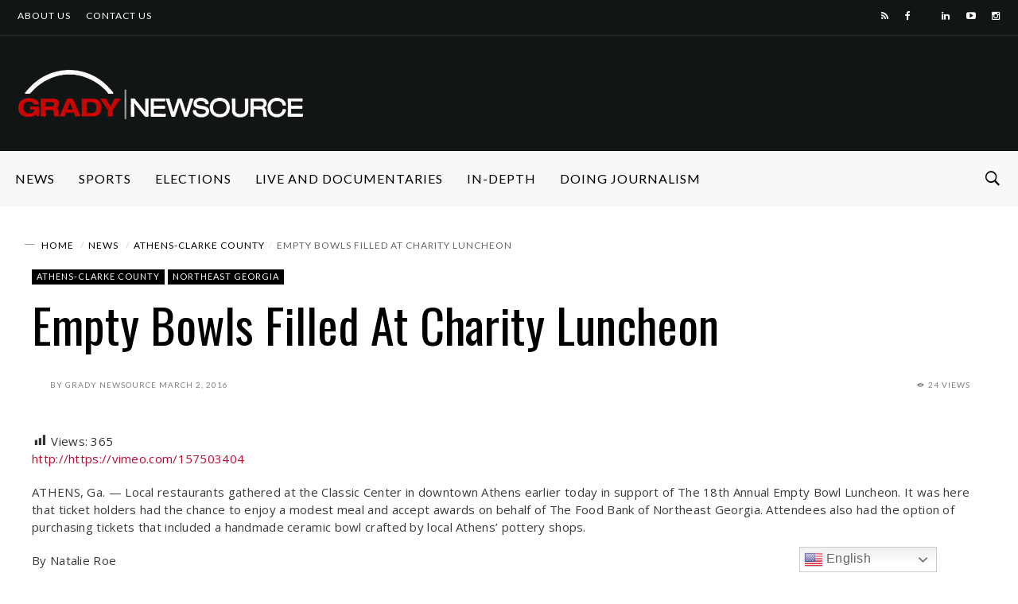

--- FILE ---
content_type: text/html; charset=UTF-8
request_url: https://gradynewsource.uga.edu/empty-bowls-filled-at-charity-luncheon/
body_size: 23994
content:
<!DOCTYPE html>
<html ⚡ lang="en-US">
<head>
<meta charset="UTF-8">
<meta name="viewport" content="width=device-width, initial-scale=1">
<script async src="https://cdn.ampproject.org/v0.js"></script>
<link rel="profile" href="https://gmpg.org/xfn/11">
<link rel="pingback" href="https://gradynewsource.uga.edu/xmlrpc.php">
<meta name='robots' content='index, follow, max-image-preview:large, max-snippet:-1, max-video-preview:-1' />

<!-- Google Tag Manager for WordPress by gtm4wp.com -->
<script data-cfasync="false" data-pagespeed-no-defer>
	var gtm4wp_datalayer_name = "dataLayer";
	var dataLayer = dataLayer || [];
</script>
<!-- End Google Tag Manager for WordPress by gtm4wp.com -->
	<!-- This site is optimized with the Yoast SEO plugin v26.7 - https://yoast.com/wordpress/plugins/seo/ -->
	<title>Empty Bowls Filled at Charity Luncheon &#8212; Grady Newsource</title>
	<link rel="canonical" href="https://gradynewsource.uga.edu/empty-bowls-filled-at-charity-luncheon/" />
	<meta property="og:locale" content="en_US" />
	<meta property="og:type" content="article" />
	<meta property="og:title" content="Empty Bowls Filled at Charity Luncheon &#8212; Grady Newsource" />
	<meta property="og:description" content="ATHENS, Ga. &#8212; Local restaurants gathered at the Classic Center in downtown Athens earlier today in support of The 18th ..." />
	<meta property="og:url" content="https://gradynewsource.uga.edu/empty-bowls-filled-at-charity-luncheon/" />
	<meta property="og:site_name" content="Grady Newsource" />
	<meta property="article:publisher" content="https://www.facebook.com/UGAGradyNewsource" />
	<meta property="article:author" content="UGAgradynewsource" />
	<meta property="article:published_time" content="2016-03-02T22:23:26+00:00" />
	<meta property="article:modified_time" content="2019-07-06T23:58:13+00:00" />
	<meta property="og:image" content="https://gradynewsource.uga.edu/wp-content/uploads/2016/03/DSC_0485.jpg" />
	<meta property="og:image:width" content="6000" />
	<meta property="og:image:height" content="4000" />
	<meta property="og:image:type" content="image/jpeg" />
	<meta name="author" content="Grady Newsource" />
	<meta name="twitter:card" content="summary_large_image" />
	<meta name="twitter:creator" content="@GradyNewsource" />
	<meta name="twitter:site" content="@GradyNewsource" />
	<meta name="twitter:label1" content="Written by" />
	<meta name="twitter:data1" content="Grady Newsource" />
	<script type="application/ld+json" class="yoast-schema-graph">{"@context":"https://schema.org","@graph":[{"@type":"Article","@id":"https://gradynewsource.uga.edu/empty-bowls-filled-at-charity-luncheon/#article","isPartOf":{"@id":"https://gradynewsource.uga.edu/empty-bowls-filled-at-charity-luncheon/"},"author":{"name":"Grady Newsource","@id":"https://gradynewsource.uga.edu/#/schema/person/1f3018e08152a21ed1ba61a30f60810e"},"headline":"Empty Bowls Filled at Charity Luncheon","datePublished":"2016-03-02T22:23:26+00:00","dateModified":"2019-07-06T23:58:13+00:00","mainEntityOfPage":{"@id":"https://gradynewsource.uga.edu/empty-bowls-filled-at-charity-luncheon/"},"wordCount":85,"publisher":{"@id":"https://gradynewsource.uga.edu/#organization"},"image":{"@id":"https://gradynewsource.uga.edu/empty-bowls-filled-at-charity-luncheon/#primaryimage"},"thumbnailUrl":"https://gradynewsource.uga.edu/wp-content/uploads/2016/03/DSC_0485.jpg","keywords":["athens","bowls","charity","luncheon"],"articleSection":["Athens-Clarke County","Northeast Georgia"],"inLanguage":"en-US"},{"@type":"WebPage","@id":"https://gradynewsource.uga.edu/empty-bowls-filled-at-charity-luncheon/","url":"https://gradynewsource.uga.edu/empty-bowls-filled-at-charity-luncheon/","name":"Empty Bowls Filled at Charity Luncheon &#8212; Grady Newsource","isPartOf":{"@id":"https://gradynewsource.uga.edu/#website"},"primaryImageOfPage":{"@id":"https://gradynewsource.uga.edu/empty-bowls-filled-at-charity-luncheon/#primaryimage"},"image":{"@id":"https://gradynewsource.uga.edu/empty-bowls-filled-at-charity-luncheon/#primaryimage"},"thumbnailUrl":"https://gradynewsource.uga.edu/wp-content/uploads/2016/03/DSC_0485.jpg","datePublished":"2016-03-02T22:23:26+00:00","dateModified":"2019-07-06T23:58:13+00:00","breadcrumb":{"@id":"https://gradynewsource.uga.edu/empty-bowls-filled-at-charity-luncheon/#breadcrumb"},"inLanguage":"en-US","potentialAction":[{"@type":"ReadAction","target":["https://gradynewsource.uga.edu/empty-bowls-filled-at-charity-luncheon/"]}]},{"@type":"ImageObject","inLanguage":"en-US","@id":"https://gradynewsource.uga.edu/empty-bowls-filled-at-charity-luncheon/#primaryimage","url":"https://gradynewsource.uga.edu/wp-content/uploads/2016/03/DSC_0485.jpg","contentUrl":"https://gradynewsource.uga.edu/wp-content/uploads/2016/03/DSC_0485.jpg","width":6000,"height":4000},{"@type":"BreadcrumbList","@id":"https://gradynewsource.uga.edu/empty-bowls-filled-at-charity-luncheon/#breadcrumb","itemListElement":[{"@type":"ListItem","position":1,"name":"Home","item":"https://gradynewsource.uga.edu/"},{"@type":"ListItem","position":2,"name":"Empty Bowls Filled at Charity Luncheon"}]},{"@type":"WebSite","@id":"https://gradynewsource.uga.edu/#website","url":"https://gradynewsource.uga.edu/","name":"Grady Newsource","description":"All content produced by students in courses at the Grady College of Journalism and Mass Communication at the University of Georgia","publisher":{"@id":"https://gradynewsource.uga.edu/#organization"},"potentialAction":[{"@type":"SearchAction","target":{"@type":"EntryPoint","urlTemplate":"https://gradynewsource.uga.edu/?s={search_term_string}"},"query-input":{"@type":"PropertyValueSpecification","valueRequired":true,"valueName":"search_term_string"}}],"inLanguage":"en-US"},{"@type":"Organization","@id":"https://gradynewsource.uga.edu/#organization","name":"Grady Newsource","url":"https://gradynewsource.uga.edu/","logo":{"@type":"ImageObject","inLanguage":"en-US","@id":"https://gradynewsource.uga.edu/#/schema/logo/image/","url":"https://i0.wp.com/gradynewsource.uga.edu/wp-content/uploads/2018/08/GradyNewsource_web_banner-LARGER.png?fit=1440%2C258&ssl=1","contentUrl":"https://i0.wp.com/gradynewsource.uga.edu/wp-content/uploads/2018/08/GradyNewsource_web_banner-LARGER.png?fit=1440%2C258&ssl=1","width":1440,"height":258,"caption":"Grady Newsource"},"image":{"@id":"https://gradynewsource.uga.edu/#/schema/logo/image/"},"sameAs":["https://www.facebook.com/UGAGradyNewsource","https://x.com/GradyNewsource","https://www.instagram.com/gradynewsource/?hl=en","https://www.youtube.com/user/GradyNewsource"]},{"@type":"Person","@id":"https://gradynewsource.uga.edu/#/schema/person/1f3018e08152a21ed1ba61a30f60810e","name":"Grady Newsource","description":"This piece was crafted by a student in the Grady Newsource course at the Grady College of Journalism and Mass Communication, University of Georgia.","sameAs":["UGAgradynewsource"],"url":"https://gradynewsource.uga.edu/author/gradynewsource/"}]}</script>
	<!-- / Yoast SEO plugin. -->


<link rel='dns-prefetch' href='//www.googletagmanager.com' />
<link rel='dns-prefetch' href='//fonts.googleapis.com' />
<link rel="alternate" type="application/rss+xml" title="Grady Newsource &raquo; Feed" href="https://gradynewsource.uga.edu/feed/" />
<link rel="alternate" type="application/rss+xml" title="Grady Newsource &raquo; Comments Feed" href="https://gradynewsource.uga.edu/comments/feed/" />
<script type="text/javascript" id="wpp-js" src="https://gradynewsource.uga.edu/wp-content/plugins/wordpress-popular-posts/assets/js/wpp.min.js?ver=7.3.6" data-sampling="1" data-sampling-rate="100" data-api-url="https://gradynewsource.uga.edu/wp-json/wordpress-popular-posts" data-post-id="25300" data-token="75c0772103" data-lang="0" data-debug="0"></script>
<link rel="icon" href="https://gradynewsource.uga.edu/wp-content/uploads/2019/09/App-Icon-for-Newsource-1-150x150.jpg" sizes="32x32" /><link rel="icon" href="https://gradynewsource.uga.edu/wp-content/uploads/2019/09/App-Icon-for-Newsource-1-150x150.jpg" sizes="64x64" /><link rel="apple-touch-icon-precomposed" href="https://gradynewsource.uga.edu/wp-content/uploads/2019/09/App-Icon-for-Newsource-1.jpg" /><meta name="msapplication-TileImage" content="https://gradynewsource.uga.edu/wp-content/uploads/2019/09/App-Icon-for-Newsource-1.jpg" /><meta property="og:url" content="https://gradynewsource.uga.edu/empty-bowls-filled-at-charity-luncheon/" /><meta property="og:title" content="Empty Bowls Filled at Charity Luncheon" /><meta property="og:type"   content="article" /><meta property="og:image" content="https://gradynewsource.uga.edu/wp-content/uploads/2016/03/DSC_0485.jpg" /><meta property="og:description" content="Views: 365 ATHENS, Ga. &#8212; Local restaurants gathered at the Classic Center in downtown Athens earlier today in support of ..."><link rel="alternate" title="oEmbed (JSON)" type="application/json+oembed" href="https://gradynewsource.uga.edu/wp-json/oembed/1.0/embed?url=https%3A%2F%2Fgradynewsource.uga.edu%2Fempty-bowls-filled-at-charity-luncheon%2F" />
<link rel="alternate" title="oEmbed (XML)" type="text/xml+oembed" href="https://gradynewsource.uga.edu/wp-json/oembed/1.0/embed?url=https%3A%2F%2Fgradynewsource.uga.edu%2Fempty-bowls-filled-at-charity-luncheon%2F&#038;format=xml" />
<style id='wp-img-auto-sizes-contain-inline-css' type='text/css'>
img:is([sizes=auto i],[sizes^="auto," i]){contain-intrinsic-size:3000px 1500px}
/*# sourceURL=wp-img-auto-sizes-contain-inline-css */
</style>
<link rel='stylesheet' id='dashicons-css' href='https://gradynewsource.uga.edu/wp-includes/css/dashicons.min.css?ver=6.9' type='text/css' media='all' />
<link rel='stylesheet' id='post-views-counter-frontend-css' href='https://gradynewsource.uga.edu/wp-content/plugins/post-views-counter/css/frontend.css?ver=1.7.0' type='text/css' media='all' />
<link rel='stylesheet' id='sbi_styles-css' href='https://gradynewsource.uga.edu/wp-content/plugins/instagram-feed/css/sbi-styles.min.css?ver=6.10.0' type='text/css' media='all' />
<style id='wp-emoji-styles-inline-css' type='text/css'>

	img.wp-smiley, img.emoji {
		display: inline !important;
		border: none !important;
		box-shadow: none !important;
		height: 1em !important;
		width: 1em !important;
		margin: 0 0.07em !important;
		vertical-align: -0.1em !important;
		background: none !important;
		padding: 0 !important;
	}
/*# sourceURL=wp-emoji-styles-inline-css */
</style>
<style id='wp-block-library-inline-css' type='text/css'>
:root{--wp-block-synced-color:#7a00df;--wp-block-synced-color--rgb:122,0,223;--wp-bound-block-color:var(--wp-block-synced-color);--wp-editor-canvas-background:#ddd;--wp-admin-theme-color:#007cba;--wp-admin-theme-color--rgb:0,124,186;--wp-admin-theme-color-darker-10:#006ba1;--wp-admin-theme-color-darker-10--rgb:0,107,160.5;--wp-admin-theme-color-darker-20:#005a87;--wp-admin-theme-color-darker-20--rgb:0,90,135;--wp-admin-border-width-focus:2px}@media (min-resolution:192dpi){:root{--wp-admin-border-width-focus:1.5px}}.wp-element-button{cursor:pointer}:root .has-very-light-gray-background-color{background-color:#eee}:root .has-very-dark-gray-background-color{background-color:#313131}:root .has-very-light-gray-color{color:#eee}:root .has-very-dark-gray-color{color:#313131}:root .has-vivid-green-cyan-to-vivid-cyan-blue-gradient-background{background:linear-gradient(135deg,#00d084,#0693e3)}:root .has-purple-crush-gradient-background{background:linear-gradient(135deg,#34e2e4,#4721fb 50%,#ab1dfe)}:root .has-hazy-dawn-gradient-background{background:linear-gradient(135deg,#faaca8,#dad0ec)}:root .has-subdued-olive-gradient-background{background:linear-gradient(135deg,#fafae1,#67a671)}:root .has-atomic-cream-gradient-background{background:linear-gradient(135deg,#fdd79a,#004a59)}:root .has-nightshade-gradient-background{background:linear-gradient(135deg,#330968,#31cdcf)}:root .has-midnight-gradient-background{background:linear-gradient(135deg,#020381,#2874fc)}:root{--wp--preset--font-size--normal:16px;--wp--preset--font-size--huge:42px}.has-regular-font-size{font-size:1em}.has-larger-font-size{font-size:2.625em}.has-normal-font-size{font-size:var(--wp--preset--font-size--normal)}.has-huge-font-size{font-size:var(--wp--preset--font-size--huge)}.has-text-align-center{text-align:center}.has-text-align-left{text-align:left}.has-text-align-right{text-align:right}.has-fit-text{white-space:nowrap!important}#end-resizable-editor-section{display:none}.aligncenter{clear:both}.items-justified-left{justify-content:flex-start}.items-justified-center{justify-content:center}.items-justified-right{justify-content:flex-end}.items-justified-space-between{justify-content:space-between}.screen-reader-text{border:0;clip-path:inset(50%);height:1px;margin:-1px;overflow:hidden;padding:0;position:absolute;width:1px;word-wrap:normal!important}.screen-reader-text:focus{background-color:#ddd;clip-path:none;color:#444;display:block;font-size:1em;height:auto;left:5px;line-height:normal;padding:15px 23px 14px;text-decoration:none;top:5px;width:auto;z-index:100000}html :where(.has-border-color){border-style:solid}html :where([style*=border-top-color]){border-top-style:solid}html :where([style*=border-right-color]){border-right-style:solid}html :where([style*=border-bottom-color]){border-bottom-style:solid}html :where([style*=border-left-color]){border-left-style:solid}html :where([style*=border-width]){border-style:solid}html :where([style*=border-top-width]){border-top-style:solid}html :where([style*=border-right-width]){border-right-style:solid}html :where([style*=border-bottom-width]){border-bottom-style:solid}html :where([style*=border-left-width]){border-left-style:solid}html :where(img[class*=wp-image-]){height:auto;max-width:100%}:where(figure){margin:0 0 1em}html :where(.is-position-sticky){--wp-admin--admin-bar--position-offset:var(--wp-admin--admin-bar--height,0px)}@media screen and (max-width:600px){html :where(.is-position-sticky){--wp-admin--admin-bar--position-offset:0px}}

/*# sourceURL=wp-block-library-inline-css */
</style><style id='global-styles-inline-css' type='text/css'>
:root{--wp--preset--aspect-ratio--square: 1;--wp--preset--aspect-ratio--4-3: 4/3;--wp--preset--aspect-ratio--3-4: 3/4;--wp--preset--aspect-ratio--3-2: 3/2;--wp--preset--aspect-ratio--2-3: 2/3;--wp--preset--aspect-ratio--16-9: 16/9;--wp--preset--aspect-ratio--9-16: 9/16;--wp--preset--color--black: #000000;--wp--preset--color--cyan-bluish-gray: #abb8c3;--wp--preset--color--white: #ffffff;--wp--preset--color--pale-pink: #f78da7;--wp--preset--color--vivid-red: #cf2e2e;--wp--preset--color--luminous-vivid-orange: #ff6900;--wp--preset--color--luminous-vivid-amber: #fcb900;--wp--preset--color--light-green-cyan: #7bdcb5;--wp--preset--color--vivid-green-cyan: #00d084;--wp--preset--color--pale-cyan-blue: #8ed1fc;--wp--preset--color--vivid-cyan-blue: #0693e3;--wp--preset--color--vivid-purple: #9b51e0;--wp--preset--gradient--vivid-cyan-blue-to-vivid-purple: linear-gradient(135deg,rgb(6,147,227) 0%,rgb(155,81,224) 100%);--wp--preset--gradient--light-green-cyan-to-vivid-green-cyan: linear-gradient(135deg,rgb(122,220,180) 0%,rgb(0,208,130) 100%);--wp--preset--gradient--luminous-vivid-amber-to-luminous-vivid-orange: linear-gradient(135deg,rgb(252,185,0) 0%,rgb(255,105,0) 100%);--wp--preset--gradient--luminous-vivid-orange-to-vivid-red: linear-gradient(135deg,rgb(255,105,0) 0%,rgb(207,46,46) 100%);--wp--preset--gradient--very-light-gray-to-cyan-bluish-gray: linear-gradient(135deg,rgb(238,238,238) 0%,rgb(169,184,195) 100%);--wp--preset--gradient--cool-to-warm-spectrum: linear-gradient(135deg,rgb(74,234,220) 0%,rgb(151,120,209) 20%,rgb(207,42,186) 40%,rgb(238,44,130) 60%,rgb(251,105,98) 80%,rgb(254,248,76) 100%);--wp--preset--gradient--blush-light-purple: linear-gradient(135deg,rgb(255,206,236) 0%,rgb(152,150,240) 100%);--wp--preset--gradient--blush-bordeaux: linear-gradient(135deg,rgb(254,205,165) 0%,rgb(254,45,45) 50%,rgb(107,0,62) 100%);--wp--preset--gradient--luminous-dusk: linear-gradient(135deg,rgb(255,203,112) 0%,rgb(199,81,192) 50%,rgb(65,88,208) 100%);--wp--preset--gradient--pale-ocean: linear-gradient(135deg,rgb(255,245,203) 0%,rgb(182,227,212) 50%,rgb(51,167,181) 100%);--wp--preset--gradient--electric-grass: linear-gradient(135deg,rgb(202,248,128) 0%,rgb(113,206,126) 100%);--wp--preset--gradient--midnight: linear-gradient(135deg,rgb(2,3,129) 0%,rgb(40,116,252) 100%);--wp--preset--font-size--small: 13px;--wp--preset--font-size--medium: 20px;--wp--preset--font-size--large: 36px;--wp--preset--font-size--x-large: 42px;--wp--preset--spacing--20: 0.44rem;--wp--preset--spacing--30: 0.67rem;--wp--preset--spacing--40: 1rem;--wp--preset--spacing--50: 1.5rem;--wp--preset--spacing--60: 2.25rem;--wp--preset--spacing--70: 3.38rem;--wp--preset--spacing--80: 5.06rem;--wp--preset--shadow--natural: 6px 6px 9px rgba(0, 0, 0, 0.2);--wp--preset--shadow--deep: 12px 12px 50px rgba(0, 0, 0, 0.4);--wp--preset--shadow--sharp: 6px 6px 0px rgba(0, 0, 0, 0.2);--wp--preset--shadow--outlined: 6px 6px 0px -3px rgb(255, 255, 255), 6px 6px rgb(0, 0, 0);--wp--preset--shadow--crisp: 6px 6px 0px rgb(0, 0, 0);}:where(.is-layout-flex){gap: 0.5em;}:where(.is-layout-grid){gap: 0.5em;}body .is-layout-flex{display: flex;}.is-layout-flex{flex-wrap: wrap;align-items: center;}.is-layout-flex > :is(*, div){margin: 0;}body .is-layout-grid{display: grid;}.is-layout-grid > :is(*, div){margin: 0;}:where(.wp-block-columns.is-layout-flex){gap: 2em;}:where(.wp-block-columns.is-layout-grid){gap: 2em;}:where(.wp-block-post-template.is-layout-flex){gap: 1.25em;}:where(.wp-block-post-template.is-layout-grid){gap: 1.25em;}.has-black-color{color: var(--wp--preset--color--black) !important;}.has-cyan-bluish-gray-color{color: var(--wp--preset--color--cyan-bluish-gray) !important;}.has-white-color{color: var(--wp--preset--color--white) !important;}.has-pale-pink-color{color: var(--wp--preset--color--pale-pink) !important;}.has-vivid-red-color{color: var(--wp--preset--color--vivid-red) !important;}.has-luminous-vivid-orange-color{color: var(--wp--preset--color--luminous-vivid-orange) !important;}.has-luminous-vivid-amber-color{color: var(--wp--preset--color--luminous-vivid-amber) !important;}.has-light-green-cyan-color{color: var(--wp--preset--color--light-green-cyan) !important;}.has-vivid-green-cyan-color{color: var(--wp--preset--color--vivid-green-cyan) !important;}.has-pale-cyan-blue-color{color: var(--wp--preset--color--pale-cyan-blue) !important;}.has-vivid-cyan-blue-color{color: var(--wp--preset--color--vivid-cyan-blue) !important;}.has-vivid-purple-color{color: var(--wp--preset--color--vivid-purple) !important;}.has-black-background-color{background-color: var(--wp--preset--color--black) !important;}.has-cyan-bluish-gray-background-color{background-color: var(--wp--preset--color--cyan-bluish-gray) !important;}.has-white-background-color{background-color: var(--wp--preset--color--white) !important;}.has-pale-pink-background-color{background-color: var(--wp--preset--color--pale-pink) !important;}.has-vivid-red-background-color{background-color: var(--wp--preset--color--vivid-red) !important;}.has-luminous-vivid-orange-background-color{background-color: var(--wp--preset--color--luminous-vivid-orange) !important;}.has-luminous-vivid-amber-background-color{background-color: var(--wp--preset--color--luminous-vivid-amber) !important;}.has-light-green-cyan-background-color{background-color: var(--wp--preset--color--light-green-cyan) !important;}.has-vivid-green-cyan-background-color{background-color: var(--wp--preset--color--vivid-green-cyan) !important;}.has-pale-cyan-blue-background-color{background-color: var(--wp--preset--color--pale-cyan-blue) !important;}.has-vivid-cyan-blue-background-color{background-color: var(--wp--preset--color--vivid-cyan-blue) !important;}.has-vivid-purple-background-color{background-color: var(--wp--preset--color--vivid-purple) !important;}.has-black-border-color{border-color: var(--wp--preset--color--black) !important;}.has-cyan-bluish-gray-border-color{border-color: var(--wp--preset--color--cyan-bluish-gray) !important;}.has-white-border-color{border-color: var(--wp--preset--color--white) !important;}.has-pale-pink-border-color{border-color: var(--wp--preset--color--pale-pink) !important;}.has-vivid-red-border-color{border-color: var(--wp--preset--color--vivid-red) !important;}.has-luminous-vivid-orange-border-color{border-color: var(--wp--preset--color--luminous-vivid-orange) !important;}.has-luminous-vivid-amber-border-color{border-color: var(--wp--preset--color--luminous-vivid-amber) !important;}.has-light-green-cyan-border-color{border-color: var(--wp--preset--color--light-green-cyan) !important;}.has-vivid-green-cyan-border-color{border-color: var(--wp--preset--color--vivid-green-cyan) !important;}.has-pale-cyan-blue-border-color{border-color: var(--wp--preset--color--pale-cyan-blue) !important;}.has-vivid-cyan-blue-border-color{border-color: var(--wp--preset--color--vivid-cyan-blue) !important;}.has-vivid-purple-border-color{border-color: var(--wp--preset--color--vivid-purple) !important;}.has-vivid-cyan-blue-to-vivid-purple-gradient-background{background: var(--wp--preset--gradient--vivid-cyan-blue-to-vivid-purple) !important;}.has-light-green-cyan-to-vivid-green-cyan-gradient-background{background: var(--wp--preset--gradient--light-green-cyan-to-vivid-green-cyan) !important;}.has-luminous-vivid-amber-to-luminous-vivid-orange-gradient-background{background: var(--wp--preset--gradient--luminous-vivid-amber-to-luminous-vivid-orange) !important;}.has-luminous-vivid-orange-to-vivid-red-gradient-background{background: var(--wp--preset--gradient--luminous-vivid-orange-to-vivid-red) !important;}.has-very-light-gray-to-cyan-bluish-gray-gradient-background{background: var(--wp--preset--gradient--very-light-gray-to-cyan-bluish-gray) !important;}.has-cool-to-warm-spectrum-gradient-background{background: var(--wp--preset--gradient--cool-to-warm-spectrum) !important;}.has-blush-light-purple-gradient-background{background: var(--wp--preset--gradient--blush-light-purple) !important;}.has-blush-bordeaux-gradient-background{background: var(--wp--preset--gradient--blush-bordeaux) !important;}.has-luminous-dusk-gradient-background{background: var(--wp--preset--gradient--luminous-dusk) !important;}.has-pale-ocean-gradient-background{background: var(--wp--preset--gradient--pale-ocean) !important;}.has-electric-grass-gradient-background{background: var(--wp--preset--gradient--electric-grass) !important;}.has-midnight-gradient-background{background: var(--wp--preset--gradient--midnight) !important;}.has-small-font-size{font-size: var(--wp--preset--font-size--small) !important;}.has-medium-font-size{font-size: var(--wp--preset--font-size--medium) !important;}.has-large-font-size{font-size: var(--wp--preset--font-size--large) !important;}.has-x-large-font-size{font-size: var(--wp--preset--font-size--x-large) !important;}
/*# sourceURL=global-styles-inline-css */
</style>

<style id='classic-theme-styles-inline-css' type='text/css'>
/*! This file is auto-generated */
.wp-block-button__link{color:#fff;background-color:#32373c;border-radius:9999px;box-shadow:none;text-decoration:none;padding:calc(.667em + 2px) calc(1.333em + 2px);font-size:1.125em}.wp-block-file__button{background:#32373c;color:#fff;text-decoration:none}
/*# sourceURL=/wp-includes/css/classic-themes.min.css */
</style>
<link rel='stylesheet' id='super-rss-reader-css' href='https://gradynewsource.uga.edu/wp-content/plugins/super-rss-reader/public/css/style.min.css?ver=5.4' type='text/css' media='all' />
<link rel='stylesheet' id='widgetopts-styles-css' href='https://gradynewsource.uga.edu/wp-content/plugins/widget-options/assets/css/widget-options.css?ver=4.1.3' type='text/css' media='all' />
<link rel='stylesheet' id='wordpress-popular-posts-css-css' href='https://gradynewsource.uga.edu/wp-content/plugins/wordpress-popular-posts/assets/css/wpp.css?ver=7.3.6' type='text/css' media='all' />
<link rel='stylesheet' id='df_typo_font-css' href='//fonts.googleapis.com/css?family=Lato%3A400normal%7COswald%3A400normal%7COpen+Sans%3A400normal%7CPoppins%3A600normal%7C&#038;subset=latin&#038;ver=6.9' type='text/css' media='all' />
<link rel='stylesheet' id='custom-style-css' href='https://gradynewsource.uga.edu/wp-content/themes/onfleek/inc/df-core/asset/css/custom-style.css?ver=6.9' type='text/css' media='all' />
<style id='custom-style-inline-css' type='text/css'>
.df-bg{background-color:#242427}.main-blocks.style-7 .df-shortcode-blocks-main-inner{background:#fff}#df-archive-wrapper .boxed,.df-content-boxed .boxed,.df-content-frame .boxed,.infinite-loader,.pre-loader{background-color:#fff}.tagcloud a:hover{background-color:#fff}.container.df-bg-content{background-color:#fff}.df-wrapper-inner{background-color:#fff}#search{background-color:rgba(255,255,255,.95)}#df-content-wrapper.df-content-full{background:#fff}
.df-header-1 .boxed .df-navbar-left{position:relative}.df-header-1 .df-logo-inner{padding:40px 0 40px 0}.df-header-1 .df-logo-wrap{background-image:url(https://gradynewsource.uga.edu/wp-content/uploads/2018/10/GradyNewsource_web_banner-REVERSE-SMALLER.png);background-position:left center;background-repeat:no-repeat;background-attachment:fixed;background-color:#fff;background-size:cover}.df-header-1 #megadropdown{background-color:#fff;border-top:1px solid #eee;border-bottom:1px solid #eee}.df-header-1 #megadropdown li a,.df-header-1 #megadropdown #df-primary-menu-megadropdown>li>a{color:#000}.df-header-1 #megadropdown li a:hover,.df-header-1 #megadropdown #df-primary-menu-megadropdown>li>a:hover{color:#bababa}.df-header-1 .df-top-bar{background-color:#fff;border-bottom:1px solid #eee}.df-header-1 .df-top-bar a{color:#000}.df-header-1 .df-top-bar a:hover{color:#bababa}.df-header-2 .boxed .df-navbar-left{position:relative}.df-header-2 .df-logo-inner{padding:60px 0 60px 0}.df-header-2 .df-logo-wrap{background-color:#fff}.df-header-2 #megadropdown{background-color:#f4f4f4;border-top:0 solid #eee;border-bottom:0 solid #eee}.df-header-2 #megadropdown li a,.df-header-2 #megadropdown #df-primary-menu-megadropdown>li>a{color:#000}.df-header-2 #megadropdown li a:hover,.df-header-2 #megadropdown #df-primary-menu-megadropdown>li>a:hover{color:#bababab}.df-header-2 .df-top-bar{background-color:#121516;border-bottom:1px none #000}.df-header-2 .df-top-bar a{color:#fff}.df-header-2 .df-top-bar a:hover{color:#bababa}.df-header-3 .df-navbar-left{position:relative}.df-header-3 .df-header-logo{padding:20px 0 20px 0}.df-header-3 .df-logo-section-header-3{background-color:#121516}.df-ads{margin:20px 0 20px 0!important}.df-header-3 #megadropdown li a,.df-header-3 #megadropdown #df-primary-menu-megadropdown>li>a{color:#000}.df-header-3 #megadropdown li a:hover,.df-header-3 #megadropdown #df-primary-menu-megadropdown>li>a:hover{color:#bababa}.df-header-3 #megadropdown{background-color:#f8f8f8;border-top:1px none #4c4c4c;border-bottom:1px none #4c4c4c}.df-header-3 #megadropdown li a,.df-header-3 #megadropdown #df-primary-menu-megadropdown>li>a{color:#000}.df-header-3 #megadropdown li a:hover,.df-header-3 #megadropdown #df-primary-menu-megadropdown>li>a:hover{color:#bababa}.df-header-3 .df-top-bar{background-color:#121516;border-bottom:1px solid #2d2d2d}.df-header-3 .df-top-bar a{color:#fff}.df-header-3 .df-top-bar a:hover{color:#bababa}.df-header-4 .df-navbar-background{background-color:#121516}.df-header-4 .boxed .df-navbar-left{position:relative}.df-header-4 #megadropdown.boxed .df-navbar-right,.df-header-4 #megadropdown.header-4-full .df-navbar-right{top:5px}.df-header-4 #megadropdown{background-color:#121516!important;padding-top:5px;padding-bottom:5px}.df-header-4 #megadropdown li a,.df-header-4 #megadropdown #df-primary-menu-megadropdown>li>a{color:#fff}.df-header-4 #megadropdown li a:hover,.df-header-4 #megadropdown #df-primary-menu-megadropdown>li>a:hover{color:#bababa}.df-header-4 #megadropdown.header-4-full ul.dropdown-menu.ul-0,.df-header-4 #megadropdown.header-4-fullboxed ul.dropdown-menu.ul-0{margin-top:0}.df-header-4 #megadropdown{background-color:#f8f8f8;border-top:1px none #fff;border-bottom:1px none #fff}.df-header-4 #megadropdown li a,.df-header-4 #megadropdown #df-primary-menu-megadropdown>li>a{color:#fff}.df-header-4 #megadropdown li a:hover,.df-header-4 #megadropdown #df-primary-menu-megadropdown>li>a:hover{color:#bababa}.df-header-4 .df-top-bar{background-color:#23282d;border-bottom:1px none #2d2d2d}.df-header-4 .df-top-bar a{color:#fff}.df-header-4 .df-top-bar a:hover{color:#bcbcbc}#df-header-wrapper.df-header-5 .df-header-trans #container-menu ul>li.menu-item.df-md-menuitem>a{height:calc(70px + 0px + 0px)}#df-header-wrapper.df-header-5.df-navbar-transparent-light .df-header-trans #container-menu ul>li>a{color:#fff}#df-header-wrapper.df-header-5.df-navbar-transparent-light .df-header-trans #container-menu ul>li>a:hover{color:#ccc}#df-header-wrapper.df-header-5.df-navbar-transparent-light .df-header-trans #top-navbar ul.df-top-bar-left>li>a{color:#fff}#df-header-wrapper.df-header-5.df-navbar-transparent-light .df-header-trans #top-navbar ul.df-top-bar-left>li>a:hover{color:#ccc}#df-header-wrapper.df-header-5.df-navbar-transparent-light .df-header-trans #top-navbar .topbar-inner-wrapper{border-bottom:1px solid rgba(255,255,255,.6)}#df-header-wrapper.df-header-5.df-navbar-transparent-dark .df-header-trans #container-menu ul>li>a{color:#000}#df-header-wrapper.df-header-5.df-navbar-transparent-dark .df-header-trans #container-menu ul>li>a:hover{color:#777777}#df-header-wrapper.df-header-5.df-navbar-transparent-dark .df-header-trans #top-navbar ul.df-top-bar-left>li>a{color:#000}#df-header-wrapper.df-header-5.df-navbar-transparent-dark .df-header-trans #top-navbar ul.df-top-bar-left>li>a:hover{color:#777777}#df-header-wrapper.df-header-5 .df-header-trans .boxed .df-navbar-left{position:relative}#df-header-wrapper.df-header-5.df-navbar-transparent-dark .df-header-trans #top-navbar .topbar-inner-wrapper{border-bottom:1px solid rgba(0,0,0,.6)}#df-header-wrapper.df-header-5 .df-header-trans .header-5-full .df-navbar-left,#df-header-wrapper.df-header-5 .df-header-trans .header-5-full .df-navbar-right{margin-top:0;margin-bottom:0}#df-header-wrapper.df-header-6 .df-header-trans #container-menu ul>li.menu-item.df-md-menuitem>a{height:calc(70px + 1px + 1px)}.df-header-6 .df-header-trans #megadropdown .df-navbar-left,.df-header-6 .df-header-trans #megadropdown .df-navbar-right{padding-top:1px;padding-bottom:1px}#df-header-wrapper.df-header-6 .df-header-trans .df-navbar-left{position:relative}#df-header-wrapper.df-header-6.df-navbar-transparent-light .df-header-trans #container-menu ul>li>a{color:#fff}#df-header-wrapper.df-header-6.df-navbar-transparent-light .df-header-trans #container-menu ul>li>a:hover{color:#ccc}#df-header-wrapper.df-header-6.df-navbar-transparent-dark .df-header-trans #container-menu ul>li>a{color:#000}#df-header-wrapper.df-header-6.df-navbar-transparent-dark .df-header-trans #container-menu ul>li>a:hover{color:#777777}#df-header-wrapper.df-header-6.df-navbar-transparent-light .df-header-trans #top-navbar ul.df-top-bar-left>li>a{color:#fff}#df-header-wrapper.df-header-6.df-navbar-transparent-light .df-header-trans #top-navbar ul.df-top-bar-left>li>a:hover{color:#ccc}#df-header-wrapper.df-header-6.df-navbar-transparent-dark .df-header-trans #top-navbar ul.df-top-bar-left>li>a{color:#000}#df-header-wrapper.df-header-6.df-navbar-transparent-dark .df-header-trans #top-navbar ul.df-top-bar-left>li>a:hover{color:#777777}#df-header-wrapper.df-header-6.df-navbar-transparent-light .df-header-trans #top-navbar .topbar-inner-wrapper,#df-header-wrapper.df-header-6.df-navbar-transparent-light .df-header-trans #megadropdown .df-menu-border{border-top:1px solid rgba(255,255,255,.6);border-left:1px solid rgba(255,255,255,.6);border-right:1px solid rgba(255,255,255,.6)}#df-header-wrapper.df-header-6.df-navbar-transparent-light .df-header-trans #megadropdown .df-menu-border{border-bottom:1px solid rgba(255,255,255,.6)}#df-header-wrapper.df-header-6.df-navbar-transparent-dark .df-header-trans #top-navbar .topbar-inner-wrapper,#df-header-wrapper.df-header-6.df-navbar-transparent-dark .df-header-trans #megadropdown .df-menu-border{border-top:1px solid rgba(0,0,0,.6);border-left:1px solid rgba(0,0,0,.6);border-right:1px solid rgba(0,0,0,.6)}#df-header-wrapper.df-header-6.df-navbar-transparent-dark .df-header-trans #megadropdown .df-menu-border{border-bottom:1px solid rgba(0,0,0,.6)}#df-sticky-nav.sticky-animation{background-color:#f8f8f8}#df-sticky-nav .more-social-sticky{background-color:#f8f8f8}#df-sticky-nav.sticky-animation a{color:#000}#df-sticky-nav.sticky-animation a:hover{color:#ccc}
.df-header .df-top-bar li a{font-family:Lato,serif;font-weight:400;font-style:normal;text-transform:uppercase;font-size:12px;line-height:14px;letter-spacing:1px}.df-header .df-top-bar .dropdown-menu.df-dropdown-top-bar,.df-header .df-top-bar .dropdown-menu.df-dropdown-top-bar-right{background-color:#fff;border:2px solid #efefef}.df-header .df-top-bar .dropdown-menu li a{font-family:Lato,serif;font-weight:400;font-style:normal;text-transform:uppercase;font-size:12px;line-height:12px;letter-spacing:1px;color:#999999}.df-header .df-top-bar .dropdown-menu li a:hover{color:#000}#megadropdown .nav li a,#megadropdown-sticky .nav li a{font-family:Lato,serif;font-weight:400;font-style:normal;text-transform:uppercase;font-size:16px;line-height:18px;letter-spacing:1px}#megadropdown .nav .dropdown-menu li a,#megadropdown-sticky .nav .dropdown-menu li a{font-family:Lato,serif;font-weight:400;font-style:normal;text-transform:uppercase;font-size:14px;line-height:16px;letter-spacing:1px;color:#999999}#df-header-wrapper.df-header-5.df-navbar-transparent-light .df-header-trans #megadropdown .nav .dropdown-menu li a,#df-header-wrapper.df-header-5.df-navbar-transparent-dark .df-header-trans #megadropdown .nav .dropdown-menu li a,#df-header-wrapper.df-header-6.df-navbar-transparent-light .df-header-trans #megadropdown .nav .dropdown-menu li a,#df-header-wrapper.df-header-6.df-navbar-transparent-dark .df-header-trans #megadropdown .nav .dropdown-menu li a{color:#999999}#df-header-wrapper.df-header #megadropdown .df-subcat-stack .nav.nav-stacked.df-megamenu-nav-sub li.active a,#df-header-wrapper.df-header #megadropdown .df-subcat-pills .nav.nav-pills.df-megamenu-nav-sub li.active a,#df-header-wrapper.df-header-5.df-navbar-transparent-light .df-header-trans #megadropdown .nav.df-megamenu-nav-sub li.active a,#df-header-wrapper.df-header-5.df-navbar-transparent-dark .df-header-trans #megadropdown .nav.df-megamenu-nav-sub li.active a,#df-header-wrapper.df-header-6.df-navbar-transparent-light .df-header-trans #megadropdown .nav.df-megamenu-nav-sub li.active a,#df-header-wrapper.df-header-6.df-navbar-transparent-dark .df-header-trans #megadropdown .nav.df-megamenu-nav-sub li.active a,#df-header-wrapper.df-header-5.df-navbar-transparent-light .df-header-trans #megadropdown .nav.df-megamenu-nav-sub li a:hover,#df-header-wrapper.df-header-5.df-navbar-transparent-dark .df-header-trans #megadropdown .nav.df-megamenu-nav-sub li a:hover,#df-header-wrapper.df-header-6.df-navbar-transparent-light .df-header-trans #megadropdown .nav.df-megamenu-nav-sub li a:hover,#df-header-wrapper.df-header-6.df-navbar-transparent-dark .df-header-trans #megadropdown .nav.df-megamenu-nav-sub li a:hover
#df-header-wrapper.df-header-5.df-navbar-transparent-light .df-header-trans #megadropdown .nav .dropdown-menu li a:hover,#df-header-wrapper.df-header-5.df-navbar-transparent-dark .df-header-trans #megadropdown .nav .dropdown-menu li a:hover,#df-header-wrapper.df-header-6.df-navbar-transparent-light .df-header-trans #megadropdown .nav .dropdown-menu li a:hover,#df-header-wrapper.df-header-6.df-navbar-transparent-dark .df-header-trans #megadropdown .nav .dropdown-menu li a:hover,#megadropdown .nav .dropdown-menu li a:hover,#megadropdown .nav li a:hover .megamenu-item-title,#megadropdown-sticky .nav .dropdown-menu li a:hover,#megadropdown-sticky .nav li a:hover .megamenu-item-title{color:#000}#megadropdown .df-subcat-stack .df-megamenu-nav-sub.section-sub-stack li a:hover:after,#megadropdown-sticky .df-subcat-stack .df-megamenu-nav-sub.section-sub-stack li a:hover:after{border-color:#000}#megadropdown .nav .dropdown-menu,#megadropdown .nav>.df-is-megamenu .dropdown-menu .list_megamenu,#megadropdown-sticky .nav .dropdown-menu,#megadropdown-sticky .nav>.df-is-megamenu .dropdown-menu .list_megamenu{background-color:#fff;border:2px solid #efefef}#megadropdown .nav li a .megamenu-item-title,#megadropdown-sticky .nav li a .megamenu-item-title{font-size:14px}
.df-container-footer,.df-container-footer:nth-of-type(1){background-color:#0b141a}.df-container-subfooter{background-color:#0d181f}div.widget .widget-blocks.style-7 .df-shortcode-blocks-main-inner{background-color:#0b141a}.df-container-footer:nth-of-type(1){border-top:1px none #000;border-bottom:1px none #000}#df-footer-wrapper .df-container-footer h1,#df-footer-wrapper .df-container-footer h2,#df-footer-wrapper .df-container-footer h3,#df-footer-wrapper .df-container-footer h4,#df-footer-wrapper .df-container-footer h5,#df-footer-wrapper .df-container-footer h6{color:#fff}#df-footer-wrapper .df-container-footer,#df-footer-wrapper .df-container-footer div p,#df-footer-wrapper .df-container-footer span,#df-footer-wrapper .df-container-footer p{color:#d3d3d3}#df-footer-wrapper .df-container-footer a,#df-footer-wrapper .df-container-footer a:hover{color:#f9f9f9;text-decoration:none}.df-footer-copyright .df-copyright,.df-footer-copyright ul li a{color:#d3d3d3}#df-footer-wrapper .df-navbar-footer li a:hover{background-color:#0d181f}#page #df-footer-wrapper h5.df-widget-title,#page .df-footer-bottom .df-heading{color:#fff}#page #df-footer-wrapper h1 a,#page #df-footer-wrapper h2 a,#page #df-footer-wrapper h3 a,#page #df-footer-wrapper h4 a,#page #df-footer-wrapper h5 a,#page #df-footer-wrapper h6 a{color:#fff}#df-footer-wrapper .widget_archive select,#df-footer-wrapper .widget_archive li,#df-footer-wrapper .widget_categories select,#df-footer-wrapper .widget_categories a,#df-footer-wrapper .widget_nav_menu a,#df-footer-wrapper .widget_meta a,#df-footer-wrapper .widget_pages a,#df-footer-wrapper #recentcomments li,#df-footer-wrapper .widget_recent_entries li,#df-footer-wrapper .df-form-search,#df-footer-wrapper button.df-button-search,#df-footer-wrapper .tagcloud a,#df-footer-wrapper .df-separator,#df-footer-wrapper #df-widget-popular-tab ul.df-nav-tab li,#df-footer-wrapper #df-widget-popular-tab .tab-pane.df-tab-pane,#df-footer-wrapper #df-widget-popular-tab .df-most-popular-list{border-color:#efefef}
#df-off-canvas-wrap.df-notfound-page{background-color:#fff}#page .header-not-found-plain .title-not-found h1{color:#222}#page .header-not-found-plain .description-not-found p{color:#222}
#page #df-side-menu{background-color:}#df-side-menu .df-widget-title{color:#222}li.widget .widget-blocks.style-7 .df-shortcode-blocks-main-inner{background-color:}#page #df-side-menu .post-meta-desc a,#df-side-menu .nano-content .widget .cat-item a,#df-side-menu .nano-content .widget_archive a,#df-side-menu .nano-content .widget_nav_menu a{color:#a2a2a2}#page #df-side-menu h1,#page #df-side-menu h5.df-widget-title,#page #df-side-menu h4 a,#page #df-side-menu h5 a{color:#222}#page #df-side-menu .widget_text .textwidget,.df-shortcode-blocks-main .article-content p{color:#666}#df-side-menu .widget_archive select,#df-side-menu .widget_archive a,#df-side-menu .widget_categories select,#df-side-menu .widget_categories a,#df-side-menu .widget_nav_menu a,#df-side-menu .widget_meta a,#df-side-menu .widget_pages a,#df-side-menu #recentcomments li,#df-side-menu .widget_recent_entries li,#df-side-menu .df-form-search,#df-side-menu button.df-button-search,#df-side-menu .tagcloud a,#df-side-menu .df-separator,#df-side-menu #df-widget-popular-tab ul.df-nav-tab li,#df-side-menu #df-widget-popular-tab .tab-pane.df-tab-pane,#df-side-menu #df-widget-popular-tab .df-most-popular-list,#df-side-menu #df_widget_block-4 .df-shortcode-blocks .df-shortcode-blocks-main.with-border-bottom,#df-side-menu .widget_archive li,#df-side-menu .widget_df_widget_pop_trend .df-most-popular-list,#df-side-menu .widget_df_widget_most_pop .df-most-popular-list,#df-side-menu .widget_df_widget_recent_review .df-recent-review-inner{border-color:#eee}
.df-wraper #page .sidebar .df-widget-title{color:#222}section.widget{padding:0;background-color:#fff}section.widget .widget-blocks.style-7 .df-shortcode-blocks-main-inner{background-color:#fff}.widget .widget-article-title a,.sidebar .widget .df-thumbnail-title h5,#page .widget .df-thumbnail-title h4,.df-wraper #df-content-wrapper .sidebar h5.article-title a,.df-wraper #df-content-wrapper .sidebar h4.article-title a{color:#222}.df-wraper .content-single-wrap .sidebar .widget a,.df-wraper #df-content-wrapper .sidebar .widget a{color:#a2a2a2}.percent-rating,.star-rating,.point-rating{background-color:#a2a2a2}#wp-calendar tbody th,#wp-calendar tbody td,.widget_text .textwidget,.widget_tag_cloud .tagcloud a,.df-wraper .content-single-wrap .sidebar .widget p,.df-wraper #df-content-wrapper .sidebar .widget p,.df-wraper .sidebar .recentcomments span.comment-author-link{color:#666}section.widget.widget_df_widget_author .df-widget-author-list ul li,section.widget.widget_archive select,section.widget.widget_archive li,section.widget.widget_categories select,section.widget.widget_categories a,section.widget.widget_nav_menu a,section.widget.widget_meta a,section.widget.widget_pages a,section.widget #recentcomments li,section.widget.widget_recent_entries li,section.widget .df-form-search,section.widget button.df-button-search,section.widget .tagcloud a,section.widget .df-shortcode-blocks .df-shortcode-blocks-main.with-border-bottom,section.widget .df-widget-popular ul.df-nav-tab li,section.widget .df-widget-popular .tab-pane.df-tab-pane .df-most-popular-list,section.widget .df-widget-popular .df-most-popular-list,section.widget .df-widget-popular .df-most-popular-list,.sidebar .df-widget-title{border-color:#e0e0e0}#df-content-wrapper .sidebar .post-meta li span,#df-content-wrapper .sidebar .post-meta li a,#df-content-wrapper .sidebar .social-sharing-count span,#df-content-wrapper .sidebar .post-meta a,.sidebar .entry-crumb li a{color:#a2a2a2}
.df-wraper h1{font-family:Oswald;font-weight:400;font-style:normal;text-transform:capitalize;font-size:60px;line-height:72px;letter-spacing:0}.df-wraper h2{font-family:Oswald;font-weight:400;font-style:normal;text-transform:uppercase;font-size:48px;line-height:58px;letter-spacing:0}.df-wraper h3{font-family:Oswald;font-weight:400;font-style:normal;text-transform:none;font-size:36px;line-height:44px;letter-spacing:0}.df-wraper h4,.smartlist-number-subtitle,.subtitle-smartlist,.subtitle-smartlist.style1 li{font-family:Oswald;font-weight:400;font-style:normal;text-transform:none;font-size:28px;line-height:34px;letter-spacing:0}.df-wraper h5,section.widget .df-widget-title{font-family:Oswald;font-weight:400;font-style:normal;text-transform:none;font-size:20px;line-height:24px;letter-spacing:0}.df-wraper h6{font-family:Oswald;font-weight:400;font-style:normal;text-transform:none;font-size:18px;line-height:24px;letter-spacing:0}body{font-family:Open Sans;font-weight:400;font-style:normal;text-transform:none;font-size:15px;line-height:22px;letter-spacing:.3px}input[type=submit],.df-btn{font-family:Lato;font-weight:400;font-style:normal;text-transform:uppercase;font-size:14px;line-height:20px;letter-spacing:1px}.entry-crumb li a{font-family:Lato;font-weight:400;font-style:normal;text-transform:uppercase;font-size:12px;line-height:18px;letter-spacing:1px}.df-category a{font-family:Lato;font-weight:400;font-style:normal;text-transform:uppercase;font-size:11px;line-height:12px;letter-spacing:1px}.post-meta a,.post-meta span,.post-meta i,.post-meta li a,.post-meta li span,.post-meta li i,.post-meta,.post-meta .post-meta-desc,.post-meta .post-meta-desc-top,.post-meta .post-meta-desc-btm,#df-wrapper-content-single .social-sharing-count span,.df-video-desc p{font-family:Lato;font-weight:400;font-style:normal;text-transform:uppercase;font-size:10px;line-height:14px;letter-spacing:1px}.post-meta .article-post-meta-1-top,.post-meta .article-post-meta-2-top,.post-meta .article-post-meta-4-top,.post-meta .article-post-meta-6-top{margin-top:calc(20px - 14px)}.post-meta.block-1.lg .post-meta-desc-top,.post-meta.block-3 .post-meta-desc-top,.post-meta.block-7 .post-meta-desc-top,.post-meta.block-10.lg .post-meta-desc-top,.post-meta.block-12.lg .post-meta-desc-top,.post-meta.block-14 .post-meta-desc-top,.post-meta.widget-block-1.lg .post-meta-desc-top,.post-meta.widget-block-3 .post-meta-desc-top,.post-meta.widget-block-7 .post-meta-desc-top,.post-meta.widget-block-10.lg .post-meta-desc-top,.post-meta.with-margin-top .post-meta-desc-top{margin-top:calc(20px - 14px)}.post-meta .article-post-meta-5-left,.post-meta .article-post-meta-5-right{margin-top:calc(28px - 14px)}.df-wraper .content-single-wrap .df-post-content article blockquote>p,#df-wrapper-content-single .df-post-content article blockquote>p,.df-wraper .content-single-wrap .df-post-content .df-subtitle{font-family:Lato;font-weight:400;font-style:normal;text-transform:none;font-size:32px;line-height:38px;letter-spacing:0}.df-footer-description,.df-footer2-description,.df-footer-center-decription,.widget_archive li a,.widget_archive select,.widget_calendar #wp-calendar,.widget_categories li a,.widget_nav_menu li a,.widget_meta li a,.widget_pages li a,.widget_recent_comments li,.widget_recent_comments li a,.widget_recent_entries li a,.widget_search .df-form-search,.widget_tag_cloud .tagcloud a,.widget_text .textwidget,.widget .wp-calendar .caption{font-family:Open Sans;font-weight:400;font-style:normal;text-transform:none;font-size:15px;line-height:22px;letter-spacing:.3px}@media (max-width:48em){.df-wraper h1{font-size:32px;line-height:39px}.df-wraper h2{font-size:26px;line-height:32px}.df-wraper h3{font-size:24px;line-height:29px}.df-wraper h4{font-size:20px;line-height:25px}.df-wraper h5{font-size:16px;line-height:20px}.df-wraper h6{font-size:13px;line-height:16px}.df-wraper p{font-size:13px;line-height:20px}}@media (max-width:34em){.df-wraper h1{font-size:32px;line-height:39px}.df-wraper h2{font-size:26px;line-height:32px}.df-wraper h3{font-size:24px;line-height:29px}.df-wraper h4{font-size:20px;line-height:25px}.df-wraper h5{font-size:16px;line-height:20px}.df-wraper h6{font-size:13px;line-height:16px}.df-wraper p{font-size:13px;line-height:20px}}
.df-bg{background-color:}.container.df-bg-content,.df-lightbox-article-detail-wrapper{background-color:#fff}.df-wrapper-inner{background-color:#fff!important}
#df-content-wrapper .authors-meta a,#df-content-wrapper dd a,#df-content-wrapper p a,#df-content-wrapper table a,#df-content-wrapper .entry-content li a,#df-content-wrapper figcaption a,#df-content-wrapper a,.entry-content p a,.df-trending .df-next-prev-wrap #buttons a{color:#000}.df-social-sharing-buttons a:hover,.df-social-sharing-buttons span:hover{color:#000!important}.df-category-slider-btn li.custom-prev-arrow,.df-category-slider-btn li.custom-next-arrow{color:#000!important}.df-post-sharing.style1 li:hover{border-color:#000}.barWrapper .progress-bar,.df-video-playlist-wrapp .df-current-play{background:#000}#df-content-wrapper header.td-post-tittle,#df-content-wrapper header h1,#df-content-wrapper .entry-title,.df-wraper #page h1,.df-wraper #page h2,.df-wraper #page h3,.df-wraper #page h4,.df-wraper #page h5,.df-wraper #page h6,.df-wraper #page h1>a,.df-wraper #page h2>a,.df-wraper #page h3>a,.df-wraper #page h4>a,.df-wraper #page h5>a,.df-wraper #page h6>a,#df-search-result h1>a,#df-search-result h2>a,#df-search-result h3>a,#df-search-result h4>a,#df-search-result h5>a,#df-search-result h6>a,.collapse-button i,#df-content-wrapper .df-wrapper-inner .container df-bg-content .content-single-wrap .df-post-content h1,#df-content-wrapper .vcard a,ul.tags li a,#df-content-wrapper .authors-post .df-post-sharing li a,#search input[type=search]{color:#000}.df-wraper #page #df-content-wrapper blockquote#df-dropcap p{color:#ba0c2f}.df-wraper #page #df-content-wrapper p:not(.megamenu-item-title):not(.megamenu-item-date),.df-lightbox-article-title a,.df-lightbox-sharing a,#df-content-wrapper table,#df-content-wrapper li:not(.df-btn),#df-content-wrapper address,#df-content-wrapper dl,.page-numbers li.active span,#df-content-top-post .df-category-top-post.layout-5 p.article-content,.df-post-content .wp-caption-text,.modal-search-caption,p.article-content,#df-content-wrapper .df-dropdown-category li a{color:#3a3a3a}#df-content-wrapper .post-meta li span,#df-content-wrapper .post-meta li a,#df-content-wrapper .post-meta a,#df-content-wrapper .social-sharing-count span,#df-content-wrapper .post-meta .post-meta-desc .post-meta-desc-top a,#df-content-wrapper .post-meta .post-meta-desc .post-meta-desc-btm a,.post-meta a,.entry-crumb li a,.post-meta li i,.post-meta li span,.post-meta .post-meta-desc a,.post-meta .meta-top a,.post-meta .meta-bottom a,.post-date{color:#828282}.df-pagination-list li a:hover{background-color:#828282}
input[type=submit],.df-btn.df-btn-normal{color:#fff;background:#000}.df-btn.df-btn-normal a{color:#fff!important}input[type=submit]:hover,.df-btn.df-btn-normal:hover{background:#ba0c2f}.df-btn.df-btn-normal:hover a{color:#fff!important}li.active .df-btn{color:#fff;background:#ba0c2f}
.df-widget-popular.style-tab ul.df-nav-tab li a{text-transform:none!important}.df-shortcode-blocks .df-shortcode-blocks-top .df-shortcode-blocks-title{text-transform:none!important}a{color:#BA0C2F}.sl-wrapper.simple-lightbox{display:none}
.df-category a.cat-2012-Election{background-color:#000}.df-category-header .df-category-header-list.df-category.df-sub-category li a.cat-2012-Election:hover{background-color:#000;border-color:#000}.df-category-header.df-category-header-2 .df-category-header-list.df-category.df-sub-category li a.cat-2012-Election{background-color:#000;border-color:#000}.df-category-header.df-category-header-2 .df-category-header-list.df-category.df-sub-category li a.cat-2012-Election:hover{background-color:#000;border-color:#000}.df-category a.cat-2016-Election{background-color:#000}.df-category-header .df-category-header-list.df-category.df-sub-category li a.cat-2016-Election:hover{background-color:#000;border-color:#000}.df-category-header.df-category-header-2 .df-category-header-list.df-category.df-sub-category li a.cat-2016-Election{background-color:#000;border-color:#000}.df-category-header.df-category-header-2 .df-category-header-list.df-category.df-sub-category li a.cat-2016-Election:hover{background-color:#000;border-color:#000}.df-category a.cat-2017-Election{background-color:#000}.df-category-header .df-category-header-list.df-category.df-sub-category li a.cat-2017-Election:hover{background-color:#000;border-color:#000}.df-category-header.df-category-header-2 .df-category-header-list.df-category.df-sub-category li a.cat-2017-Election{background-color:#000;border-color:#000}.df-category-header.df-category-header-2 .df-category-header-list.df-category.df-sub-category li a.cat-2017-Election:hover{background-color:#000;border-color:#000}.df-category a.cat-2018-Election{background-color:#000}.df-category-header .df-category-header-list.df-category.df-sub-category li a.cat-2018-Election:hover{background-color:#000;border-color:#000}.df-category-header.df-category-header-2 .df-category-header-list.df-category.df-sub-category li a.cat-2018-Election{background-color:#000;border-color:#000}.df-category-header.df-category-header-2 .df-category-header-list.df-category.df-sub-category li a.cat-2018-Election:hover{background-color:#000;border-color:#000}.df-category a.cat-2020-Election{background-color:#000}.df-category-header .df-category-header-list.df-category.df-sub-category li a.cat-2020-Election:hover{background-color:#000;border-color:#000}.df-category-header.df-category-header-2 .df-category-header-list.df-category.df-sub-category li a.cat-2020-Election{background-color:#000;border-color:#000}.df-category-header.df-category-header-2 .df-category-header-list.df-category.df-sub-category li a.cat-2020-Election:hover{background-color:#000;border-color:#000}.df-category a.cat-2022-Election{background-color:#000}.df-category-header .df-category-header-list.df-category.df-sub-category li a.cat-2022-Election:hover{background-color:#000;border-color:#000}.df-category-header.df-category-header-2 .df-category-header-list.df-category.df-sub-category li a.cat-2022-Election{background-color:#000;border-color:#000}.df-category-header.df-category-header-2 .df-category-header-list.df-category.df-sub-category li a.cat-2022-Election:hover{background-color:#000;border-color:#000}.df-category a.cat-2024-Election{background-color:#000}.df-category-header .df-category-header-list.df-category.df-sub-category li a.cat-2024-Election:hover{background-color:#000;border-color:#000}.df-category-header.df-category-header-2 .df-category-header-list.df-category.df-sub-category li a.cat-2024-Election{background-color:#000;border-color:#000}.df-category-header.df-category-header-2 .df-category-header-list.df-category.df-sub-category li a.cat-2024-Election:hover{background-color:#000;border-color:#000}.df-category a.cat-60th-Anniversary-of-UGA-Desegregation{background-color:#000}.df-category-header .df-category-header-list.df-category.df-sub-category li a.cat-60th-Anniversary-of-UGA-Desegregation:hover{background-color:#000;border-color:#000}.df-category-header.df-category-header-2 .df-category-header-list.df-category.df-sub-category li a.cat-60th-Anniversary-of-UGA-Desegregation{background-color:#000;border-color:#000}.df-category-header.df-category-header-2 .df-category-header-list.df-category.df-sub-category li a.cat-60th-Anniversary-of-UGA-Desegregation:hover{background-color:#000;border-color:#000}.df-category a.cat-About-Us{background-color:#000}.df-category-header .df-category-header-list.df-category.df-sub-category li a.cat-About-Us:hover{background-color:#000;border-color:#000}.df-category-header.df-category-header-2 .df-category-header-list.df-category.df-sub-category li a.cat-About-Us{background-color:#000;border-color:#000}.df-category-header.df-category-header-2 .df-category-header-list.df-category.df-sub-category li a.cat-About-Us:hover{background-color:#000;border-color:#000}.df-category a.cat-Another-Angle{background-color:#000}.df-category-header .df-category-header-list.df-category.df-sub-category li a.cat-Another-Angle:hover{background-color:#000;border-color:#000}.df-category-header.df-category-header-2 .df-category-header-list.df-category.df-sub-category li a.cat-Another-Angle{background-color:#000;border-color:#000}.df-category-header.df-category-header-2 .df-category-header-list.df-category.df-sub-category li a.cat-Another-Angle:hover{background-color:#000;border-color:#000}.df-category a.cat-Archives{background-color:#000}.df-category-header .df-category-header-list.df-category.df-sub-category li a.cat-Archives:hover{background-color:#000;border-color:#000}.df-category-header.df-category-header-2 .df-category-header-list.df-category.df-sub-category li a.cat-Archives{background-color:#000;border-color:#000}.df-category-header.df-category-header-2 .df-category-header-list.df-category.df-sub-category li a.cat-Archives:hover{background-color:#000;border-color:#000}.df-category a.cat-Athens-Clarke-County{background-color:#000}.df-category-header .df-category-header-list.df-category.df-sub-category li a.cat-Athens-Clarke-County:hover{background-color:#000;border-color:#000}.df-category-header.df-category-header-2 .df-category-header-list.df-category.df-sub-category li a.cat-Athens-Clarke-County{background-color:#000;border-color:#000}.df-category-header.df-category-header-2 .df-category-header-list.df-category.df-sub-category li a.cat-Athens-Clarke-County:hover{background-color:#000;border-color:#000}.df-category a.cat-Barrow-County{background-color:#000}.df-category-header .df-category-header-list.df-category.df-sub-category li a.cat-Barrow-County:hover{background-color:#000;border-color:#000}.df-category-header.df-category-header-2 .df-category-header-list.df-category.df-sub-category li a.cat-Barrow-County{background-color:#000;border-color:#000}.df-category-header.df-category-header-2 .df-category-header-list.df-category.df-sub-category li a.cat-Barrow-County:hover{background-color:#000;border-color:#000}.df-category a.cat-Copenhagen{background-color:#000}.df-category-header .df-category-header-list.df-category.df-sub-category li a.cat-Copenhagen:hover{background-color:#000;border-color:#000}.df-category-header.df-category-header-2 .df-category-header-list.df-category.df-sub-category li a.cat-Copenhagen{background-color:#000;border-color:#000}.df-category-header.df-category-header-2 .df-category-header-list.df-category.df-sub-category li a.cat-Copenhagen:hover{background-color:#000;border-color:#000}.df-category a.cat-COVID-19-Coverage{background-color:#000}.df-category-header .df-category-header-list.df-category.df-sub-category li a.cat-COVID-19-Coverage:hover{background-color:#000;border-color:#000}.df-category-header.df-category-header-2 .df-category-header-list.df-category.df-sub-category li a.cat-COVID-19-Coverage{background-color:#000;border-color:#000}.df-category-header.df-category-header-2 .df-category-header-list.df-category.df-sub-category li a.cat-COVID-19-Coverage:hover{background-color:#000;border-color:#000}.df-category a.cat-Criminal-Justice{background-color:#000}.df-category-header .df-category-header-list.df-category.df-sub-category li a.cat-Criminal-Justice:hover{background-color:#000;border-color:#000}.df-category-header.df-category-header-2 .df-category-header-list.df-category.df-sub-category li a.cat-Criminal-Justice{background-color:#000;border-color:#000}.df-category-header.df-category-header-2 .df-category-header-list.df-category.df-sub-category li a.cat-Criminal-Justice:hover{background-color:#000;border-color:#000}.df-category a.cat-Critical-Writing{background-color:#000}.df-category-header .df-category-header-list.df-category.df-sub-category li a.cat-Critical-Writing:hover{background-color:#000;border-color:#000}.df-category-header.df-category-header-2 .df-category-header-list.df-category.df-sub-category li a.cat-Critical-Writing{background-color:#000;border-color:#000}.df-category-header.df-category-header-2 .df-category-header-list.df-category.df-sub-category li a.cat-Critical-Writing:hover{background-color:#000;border-color:#000}.df-category a.cat-Diversity{background-color:#000}.df-category-header .df-category-header-list.df-category.df-sub-category li a.cat-Diversity:hover{background-color:#000;border-color:#000}.df-category-header.df-category-header-2 .df-category-header-list.df-category.df-sub-category li a.cat-Diversity{background-color:#000;border-color:#000}.df-category-header.df-category-header-2 .df-category-header-list.df-category.df-sub-category li a.cat-Diversity:hover{background-color:#000;border-color:#000}.df-category a.cat-Doing-Journalism{background-color:#66435a}.df-category-header .df-category-header-list.df-category.df-sub-category li a.cat-Doing-Journalism:hover{background-color:#66435a;border-color:#66435a}.df-category-header.df-category-header-2 .df-category-header-list.df-category.df-sub-category li a.cat-Doing-Journalism{background-color:#66435a;border-color:#66435a}.df-category-header.df-category-header-2 .df-category-header-list.df-category.df-sub-category li a.cat-Doing-Journalism:hover{background-color:#66435a;border-color:#66435a}.df-category a.cat-Education{background-color:#000}.df-category-header .df-category-header-list.df-category.df-sub-category li a.cat-Education:hover{background-color:#000;border-color:#000}.df-category-header.df-category-header-2 .df-category-header-list.df-category.df-sub-category li a.cat-Education{background-color:#000;border-color:#000}.df-category-header.df-category-header-2 .df-category-header-list.df-category.df-sub-category li a.cat-Education:hover{background-color:#000;border-color:#000}.df-category a.cat-Elections{background-color:#000}.df-category-header .df-category-header-list.df-category.df-sub-category li a.cat-Elections:hover{background-color:#000;border-color:#000}.df-category-header.df-category-header-2 .df-category-header-list.df-category.df-sub-category li a.cat-Elections{background-color:#000;border-color:#000}.df-category-header.df-category-header-2 .df-category-header-list.df-category.df-sub-category li a.cat-Elections:hover{background-color:#000;border-color:#000}.df-category a.cat-Environment{background-color:#000}.df-category-header .df-category-header-list.df-category.df-sub-category li a.cat-Environment:hover{background-color:#000;border-color:#000}.df-category-header.df-category-header-2 .df-category-header-list.df-category.df-sub-category li a.cat-Environment{background-color:#000;border-color:#000}.df-category-header.df-category-header-2 .df-category-header-list.df-category.df-sub-category li a.cat-Environment:hover{background-color:#000;border-color:#000}.df-category a.cat-Food{background-color:#000}.df-category-header .df-category-header-list.df-category.df-sub-category li a.cat-Food:hover{background-color:#000;border-color:#000}.df-category-header.df-category-header-2 .df-category-header-list.df-category.df-sub-category li a.cat-Food{background-color:#000;border-color:#000}.df-category-header.df-category-header-2 .df-category-header-list.df-category.df-sub-category li a.cat-Food:hover{background-color:#000;border-color:#000}.df-category a.cat-Food-Sustainability{background-color:#000}.df-category-header .df-category-header-list.df-category.df-sub-category li a.cat-Food-Sustainability:hover{background-color:#000;border-color:#000}.df-category-header.df-category-header-2 .df-category-header-list.df-category.df-sub-category li a.cat-Food-Sustainability{background-color:#000;border-color:#000}.df-category-header.df-category-header-2 .df-category-header-list.df-category.df-sub-category li a.cat-Food-Sustainability:hover{background-color:#000;border-color:#000}.df-category a.cat-Gaming-Culture{background-color:#000}.df-category-header .df-category-header-list.df-category.df-sub-category li a.cat-Gaming-Culture:hover{background-color:#000;border-color:#000}.df-category-header.df-category-header-2 .df-category-header-list.df-category.df-sub-category li a.cat-Gaming-Culture{background-color:#000;border-color:#000}.df-category-header.df-category-header-2 .df-category-header-list.df-category.df-sub-category li a.cat-Gaming-Culture:hover{background-color:#000;border-color:#000}.df-category a.cat-Gender{background-color:#000}.df-category-header .df-category-header-list.df-category.df-sub-category li a.cat-Gender:hover{background-color:#000;border-color:#000}.df-category-header.df-category-header-2 .df-category-header-list.df-category.df-sub-category li a.cat-Gender{background-color:#000;border-color:#000}.df-category-header.df-category-header-2 .df-category-header-list.df-category.df-sub-category li a.cat-Gender:hover{background-color:#000;border-color:#000}.df-category a.cat-Grady-Night-Shift{background-color:#000}.df-category-header .df-category-header-list.df-category.df-sub-category li a.cat-Grady-Night-Shift:hover{background-color:#000;border-color:#000}.df-category-header.df-category-header-2 .df-category-header-list.df-category.df-sub-category li a.cat-Grady-Night-Shift{background-color:#000;border-color:#000}.df-category-header.df-category-header-2 .df-category-header-list.df-category.df-sub-category li a.cat-Grady-Night-Shift:hover{background-color:#000;border-color:#000}.df-category a.cat-Guest-Curators{background-color:#000}.df-category-header .df-category-header-list.df-category.df-sub-category li a.cat-Guest-Curators:hover{background-color:#000;border-color:#000}.df-category-header.df-category-header-2 .df-category-header-list.df-category.df-sub-category li a.cat-Guest-Curators{background-color:#000;border-color:#000}.df-category-header.df-category-header-2 .df-category-header-list.df-category.df-sub-category li a.cat-Guest-Curators:hover{background-color:#000;border-color:#000}.df-category a.cat-Health{background-color:#000}.df-category-header .df-category-header-list.df-category.df-sub-category li a.cat-Health:hover{background-color:#000;border-color:#000}.df-category-header.df-category-header-2 .df-category-header-list.df-category.df-sub-category li a.cat-Health{background-color:#000;border-color:#000}.df-category-header.df-category-header-2 .df-category-header-list.df-category.df-sub-category li a.cat-Health:hover{background-color:#000;border-color:#000}.df-category a.cat-High-School-Sports{background-color:#000}.df-category-header .df-category-header-list.df-category.df-sub-category li a.cat-High-School-Sports:hover{background-color:#000;border-color:#000}.df-category-header.df-category-header-2 .df-category-header-list.df-category.df-sub-category li a.cat-High-School-Sports{background-color:#000;border-color:#000}.df-category-header.df-category-header-2 .df-category-header-list.df-category.df-sub-category li a.cat-High-School-Sports:hover{background-color:#000;border-color:#000}.df-category a.cat-Home-and-Garden{background-color:#000}.df-category-header .df-category-header-list.df-category.df-sub-category li a.cat-Home-and-Garden:hover{background-color:#000;border-color:#000}.df-category-header.df-category-header-2 .df-category-header-list.df-category.df-sub-category li a.cat-Home-and-Garden{background-color:#000;border-color:#000}.df-category-header.df-category-header-2 .df-category-header-list.df-category.df-sub-category li a.cat-Home-and-Garden:hover{background-color:#000;border-color:#000}.df-category a.cat-Housing{background-color:#000}.df-category-header .df-category-header-list.df-category.df-sub-category li a.cat-Housing:hover{background-color:#000;border-color:#000}.df-category-header.df-category-header-2 .df-category-header-list.df-category.df-sub-category li a.cat-Housing{background-color:#000;border-color:#000}.df-category-header.df-category-header-2 .df-category-header-list.df-category.df-sub-category li a.cat-Housing:hover{background-color:#000;border-color:#000}.df-category a.cat-In-Depth{background-color:#00a3ad}.df-category-header .df-category-header-list.df-category.df-sub-category li a.cat-In-Depth:hover{background-color:#00a3ad;border-color:#00a3ad}.df-category-header.df-category-header-2 .df-category-header-list.df-category.df-sub-category li a.cat-In-Depth{background-color:#00a3ad;border-color:#00a3ad}.df-category-header.df-category-header-2 .df-category-header-list.df-category.df-sub-category li a.cat-In-Depth:hover{background-color:#00a3ad;border-color:#00a3ad}.df-category a.cat-Issues-in-Sports{background-color:#000}.df-category-header .df-category-header-list.df-category.df-sub-category li a.cat-Issues-in-Sports:hover{background-color:#000;border-color:#000}.df-category-header.df-category-header-2 .df-category-header-list.df-category.df-sub-category li a.cat-Issues-in-Sports{background-color:#000;border-color:#000}.df-category-header.df-category-header-2 .df-category-header-list.df-category.df-sub-category li a.cat-Issues-in-Sports:hover{background-color:#000;border-color:#000}.df-category a.cat-Jackson-County{background-color:#000}.df-category-header .df-category-header-list.df-category.df-sub-category li a.cat-Jackson-County:hover{background-color:#000;border-color:#000}.df-category-header.df-category-header-2 .df-category-header-list.df-category.df-sub-category li a.cat-Jackson-County{background-color:#000;border-color:#000}.df-category-header.df-category-header-2 .df-category-header-list.df-category.df-sub-category li a.cat-Jackson-County:hover{background-color:#000;border-color:#000}.df-category a.cat-Live-and-Documentaries{background-color:#594a25}.df-category-header .df-category-header-list.df-category.df-sub-category li a.cat-Live-and-Documentaries:hover{background-color:#594a25;border-color:#594a25}.df-category-header.df-category-header-2 .df-category-header-list.df-category.df-sub-category li a.cat-Live-and-Documentaries{background-color:#594a25;border-color:#594a25}.df-category-header.df-category-header-2 .df-category-header-list.df-category.df-sub-category li a.cat-Live-and-Documentaries:hover{background-color:#594a25;border-color:#594a25}.df-category a.cat-Madison-County{background-color:#000}.df-category-header .df-category-header-list.df-category.df-sub-category li a.cat-Madison-County:hover{background-color:#000;border-color:#000}.df-category-header.df-category-header-2 .df-category-header-list.df-category.df-sub-category li a.cat-Madison-County{background-color:#000;border-color:#000}.df-category-header.df-category-header-2 .df-category-header-list.df-category.df-sub-category li a.cat-Madison-County:hover{background-color:#000;border-color:#000}.df-category a.cat-Media{background-color:#000}.df-category-header .df-category-header-list.df-category.df-sub-category li a.cat-Media:hover{background-color:#000;border-color:#000}.df-category-header.df-category-header-2 .df-category-header-list.df-category.df-sub-category li a.cat-Media{background-color:#000;border-color:#000}.df-category-header.df-category-header-2 .df-category-header-list.df-category.df-sub-category li a.cat-Media:hover{background-color:#000;border-color:#000}.df-category a.cat-Money{background-color:#000}.df-category-header .df-category-header-list.df-category.df-sub-category li a.cat-Money:hover{background-color:#000;border-color:#000}.df-category-header.df-category-header-2 .df-category-header-list.df-category.df-sub-category li a.cat-Money{background-color:#000;border-color:#000}.df-category-header.df-category-header-2 .df-category-header-list.df-category.df-sub-category li a.cat-Money:hover{background-color:#000;border-color:#000}.df-category a.cat-Munich{background-color:#000}.df-category-header .df-category-header-list.df-category.df-sub-category li a.cat-Munich:hover{background-color:#000;border-color:#000}.df-category-header.df-category-header-2 .df-category-header-list.df-category.df-sub-category li a.cat-Munich{background-color:#000;border-color:#000}.df-category-header.df-category-header-2 .df-category-header-list.df-category.df-sub-category li a.cat-Munich:hover{background-color:#000;border-color:#000}.df-category a.cat-News{background-color:#ba0c2f}.df-category-header .df-category-header-list.df-category.df-sub-category li a.cat-News:hover{background-color:#ba0c2f;border-color:#ba0c2f}.df-category-header.df-category-header-2 .df-category-header-list.df-category.df-sub-category li a.cat-News{background-color:#ba0c2f;border-color:#ba0c2f}.df-category-header.df-category-header-2 .df-category-header-list.df-category.df-sub-category li a.cat-News:hover{background-color:#ba0c2f;border-color:#ba0c2f}.df-category a.cat-Newsource-at-5{background-color:#000}.df-category-header .df-category-header-list.df-category.df-sub-category li a.cat-Newsource-at-5:hover{background-color:#000;border-color:#000}.df-category-header.df-category-header-2 .df-category-header-list.df-category.df-sub-category li a.cat-Newsource-at-5{background-color:#000;border-color:#000}.df-category-header.df-category-header-2 .df-category-header-list.df-category.df-sub-category li a.cat-Newsource-at-5:hover{background-color:#000;border-color:#000}.df-category a.cat-Northeast-Georgia{background-color:#000}.df-category-header .df-category-header-list.df-category.df-sub-category li a.cat-Northeast-Georgia:hover{background-color:#000;border-color:#000}.df-category-header.df-category-header-2 .df-category-header-list.df-category.df-sub-category li a.cat-Northeast-Georgia{background-color:#000;border-color:#000}.df-category-header.df-category-header-2 .df-category-header-list.df-category.df-sub-category li a.cat-Northeast-Georgia:hover{background-color:#000;border-color:#000}.df-category a.cat-Oconee-County{background-color:#000}.df-category-header .df-category-header-list.df-category.df-sub-category li a.cat-Oconee-County:hover{background-color:#000;border-color:#000}.df-category-header.df-category-header-2 .df-category-header-list.df-category.df-sub-category li a.cat-Oconee-County{background-color:#000;border-color:#000}.df-category-header.df-category-header-2 .df-category-header-list.df-category.df-sub-category li a.cat-Oconee-County:hover{background-color:#000;border-color:#000}.df-category a.cat-Oglethorpe-County{background-color:#000}.df-category-header .df-category-header-list.df-category.df-sub-category li a.cat-Oglethorpe-County:hover{background-color:#000;border-color:#000}.df-category-header.df-category-header-2 .df-category-header-list.df-category.df-sub-category li a.cat-Oglethorpe-County{background-color:#000;border-color:#000}.df-category-header.df-category-header-2 .df-category-header-list.df-category.df-sub-category li a.cat-Oglethorpe-County:hover{background-color:#000;border-color:#000}.df-category a.cat-Photojournalism-at-the-Fair{background-color:#000}.df-category-header .df-category-header-list.df-category.df-sub-category li a.cat-Photojournalism-at-the-Fair:hover{background-color:#000;border-color:#000}.df-category-header.df-category-header-2 .df-category-header-list.df-category.df-sub-category li a.cat-Photojournalism-at-the-Fair{background-color:#000;border-color:#000}.df-category-header.df-category-header-2 .df-category-header-list.df-category.df-sub-category li a.cat-Photojournalism-at-the-Fair:hover{background-color:#000;border-color:#000}.df-category a.cat-Politics{background-color:#000}.df-category-header .df-category-header-list.df-category.df-sub-category li a.cat-Politics:hover{background-color:#000;border-color:#000}.df-category-header.df-category-header-2 .df-category-header-list.df-category.df-sub-category li a.cat-Politics{background-color:#000;border-color:#000}.df-category-header.df-category-header-2 .df-category-header-list.df-category.df-sub-category li a.cat-Politics:hover{background-color:#000;border-color:#000}.df-category a.cat-Prague{background-color:#000}.df-category-header .df-category-header-list.df-category.df-sub-category li a.cat-Prague:hover{background-color:#000;border-color:#000}.df-category-header.df-category-header-2 .df-category-header-list.df-category.df-sub-category li a.cat-Prague{background-color:#000;border-color:#000}.df-category-header.df-category-header-2 .df-category-header-list.df-category.df-sub-category li a.cat-Prague:hover{background-color:#000;border-color:#000}.df-category a.cat-QandAs{background-color:#000}.df-category-header .df-category-header-list.df-category.df-sub-category li a.cat-QandAs:hover{background-color:#000;border-color:#000}.df-category-header.df-category-header-2 .df-category-header-list.df-category.df-sub-category li a.cat-QandAs{background-color:#000;border-color:#000}.df-category-header.df-category-header-2 .df-category-header-list.df-category.df-sub-category li a.cat-QandAs:hover{background-color:#000;border-color:#000}.df-category a.cat-Religion{background-color:#000}.df-category-header .df-category-header-list.df-category.df-sub-category li a.cat-Religion:hover{background-color:#000;border-color:#000}.df-category-header.df-category-header-2 .df-category-header-list.df-category.df-sub-category li a.cat-Religion{background-color:#000;border-color:#000}.df-category-header.df-category-header-2 .df-category-header-list.df-category.df-sub-category li a.cat-Religion:hover{background-color:#000;border-color:#000}.df-category a.cat-Reporter-Annotations{background-color:#000}.df-category-header .df-category-header-list.df-category.df-sub-category li a.cat-Reporter-Annotations:hover{background-color:#000;border-color:#000}.df-category-header.df-category-header-2 .df-category-header-list.df-category.df-sub-category li a.cat-Reporter-Annotations{background-color:#000;border-color:#000}.df-category-header.df-category-header-2 .df-category-header-list.df-category.df-sub-category li a.cat-Reporter-Annotations:hover{background-color:#000;border-color:#000}.df-category a.cat-Social-Justice{background-color:#000}.df-category-header .df-category-header-list.df-category.df-sub-category li a.cat-Social-Justice:hover{background-color:#000;border-color:#000}.df-category-header.df-category-header-2 .df-category-header-list.df-category.df-sub-category li a.cat-Social-Justice{background-color:#000;border-color:#000}.df-category-header.df-category-header-2 .df-category-header-list.df-category.df-sub-category li a.cat-Social-Justice:hover{background-color:#000;border-color:#000}.df-category a.cat-Solutions-Journalism{background-color:#f96639}.df-category-header .df-category-header-list.df-category.df-sub-category li a.cat-Solutions-Journalism:hover{background-color:#f96639;border-color:#f96639}.df-category-header.df-category-header-2 .df-category-header-list.df-category.df-sub-category li a.cat-Solutions-Journalism{background-color:#f96639;border-color:#f96639}.df-category-header.df-category-header-2 .df-category-header-list.df-category.df-sub-category li a.cat-Solutions-Journalism:hover{background-color:#f96639;border-color:#f96639}.df-category a.cat-Sports{background-color:#004e60}.df-category-header .df-category-header-list.df-category.df-sub-category li a.cat-Sports:hover{background-color:#004e60;border-color:#004e60}.df-category-header.df-category-header-2 .df-category-header-list.df-category.df-sub-category li a.cat-Sports{background-color:#004e60;border-color:#004e60}.df-category-header.df-category-header-2 .df-category-header-list.df-category.df-sub-category li a.cat-Sports:hover{background-color:#004e60;border-color:#004e60}.df-category a.cat-Sportsource{background-color:#000}.df-category-header .df-category-header-list.df-category.df-sub-category li a.cat-Sportsource:hover{background-color:#000;border-color:#000}.df-category-header.df-category-header-2 .df-category-header-list.df-category.df-sub-category li a.cat-Sportsource{background-color:#000;border-color:#000}.df-category-header.df-category-header-2 .df-category-header-list.df-category.df-sub-category li a.cat-Sportsource:hover{background-color:#000;border-color:#000}.df-category a.cat-Sustainability{background-color:#000}.df-category-header .df-category-header-list.df-category.df-sub-category li a.cat-Sustainability:hover{background-color:#000;border-color:#000}.df-category-header.df-category-header-2 .df-category-header-list.df-category.df-sub-category li a.cat-Sustainability{background-color:#000;border-color:#000}.df-category-header.df-category-header-2 .df-category-header-list.df-category.df-sub-category li a.cat-Sustainability:hover{background-color:#000;border-color:#000}.df-category a.cat-Technology{background-color:#000}.df-category-header .df-category-header-list.df-category.df-sub-category li a.cat-Technology:hover{background-color:#000;border-color:#000}.df-category-header.df-category-header-2 .df-category-header-list.df-category.df-sub-category li a.cat-Technology{background-color:#000;border-color:#000}.df-category-header.df-category-header-2 .df-category-header-list.df-category.df-sub-category li a.cat-Technology:hover{background-color:#000;border-color:#000}.df-category a.cat-The-Arts{background-color:#000}.df-category-header .df-category-header-list.df-category.df-sub-category li a.cat-The-Arts:hover{background-color:#000;border-color:#000}.df-category-header.df-category-header-2 .df-category-header-list.df-category.df-sub-category li a.cat-The-Arts{background-color:#000;border-color:#000}.df-category-header.df-category-header-2 .df-category-header-list.df-category.df-sub-category li a.cat-The-Arts:hover{background-color:#000;border-color:#000}.df-category a.cat-The-First-Five:-50th-Anniversary-of-UGA-Football-Integration{background-color:#000}.df-category-header .df-category-header-list.df-category.df-sub-category li a.cat-The-First-Five:-50th-Anniversary-of-UGA-Football-Integration:hover{background-color:#000;border-color:#000}.df-category-header.df-category-header-2 .df-category-header-list.df-category.df-sub-category li a.cat-The-First-Five:-50th-Anniversary-of-UGA-Football-Integration{background-color:#000;border-color:#000}.df-category-header.df-category-header-2 .df-category-header-list.df-category.df-sub-category li a.cat-The-First-Five:-50th-Anniversary-of-UGA-Football-Integration:hover{background-color:#000;border-color:#000}.df-category a.cat-The-Lead-Podcast{background-color:#000}.df-category-header .df-category-header-list.df-category.df-sub-category li a.cat-The-Lead-Podcast:hover{background-color:#000;border-color:#000}.df-category-header.df-category-header-2 .df-category-header-list.df-category.df-sub-category li a.cat-The-Lead-Podcast{background-color:#000;border-color:#000}.df-category-header.df-category-header-2 .df-category-header-list.df-category.df-sub-category li a.cat-The-Lead-Podcast:hover{background-color:#000;border-color:#000}.df-category a.cat-Travel-Writing{background-color:#000}.df-category-header .df-category-header-list.df-category.df-sub-category li a.cat-Travel-Writing:hover{background-color:#000;border-color:#000}.df-category-header.df-category-header-2 .df-category-header-list.df-category.df-sub-category li a.cat-Travel-Writing{background-color:#000;border-color:#000}.df-category-header.df-category-header-2 .df-category-header-list.df-category.df-sub-category li a.cat-Travel-Writing:hover{background-color:#000;border-color:#000}.df-category a.cat-UGA{background-color:#000}.df-category-header .df-category-header-list.df-category.df-sub-category li a.cat-UGA:hover{background-color:#000;border-color:#000}.df-category-header.df-category-header-2 .df-category-header-list.df-category.df-sub-category li a.cat-UGA{background-color:#000;border-color:#000}.df-category-header.df-category-header-2 .df-category-header-list.df-category.df-sub-category li a.cat-UGA:hover{background-color:#000;border-color:#000}.df-category a.cat-UGA-Sports{background-color:#000}.df-category-header .df-category-header-list.df-category.df-sub-category li a.cat-UGA-Sports:hover{background-color:#000;border-color:#000}.df-category-header.df-category-header-2 .df-category-header-list.df-category.df-sub-category li a.cat-UGA-Sports{background-color:#000;border-color:#000}.df-category-header.df-category-header-2 .df-category-header-list.df-category.df-sub-category li a.cat-UGA-Sports:hover{background-color:#000;border-color:#000}.df-category a.cat-Visual-Journalism{background-color:#000}.df-category-header .df-category-header-list.df-category.df-sub-category li a.cat-Visual-Journalism:hover{background-color:#000;border-color:#000}.df-category-header.df-category-header-2 .df-category-header-list.df-category.df-sub-category li a.cat-Visual-Journalism{background-color:#000;border-color:#000}.df-category-header.df-category-header-2 .df-category-header-list.df-category.df-sub-category li a.cat-Visual-Journalism:hover{background-color:#000;border-color:#000}.df-category a.cat-We-Will-Rise-Documentary{background-color:#000}.df-category-header .df-category-header-list.df-category.df-sub-category li a.cat-We-Will-Rise-Documentary:hover{background-color:#000;border-color:#000}.df-category-header.df-category-header-2 .df-category-header-list.df-category.df-sub-category li a.cat-We-Will-Rise-Documentary{background-color:#000;border-color:#000}.df-category-header.df-category-header-2 .df-category-header-list.df-category.df-sub-category li a.cat-We-Will-Rise-Documentary:hover{background-color:#000;border-color:#000}.df-category a.cat-Woodall-Weekend-Workshop{background-color:#000}.df-category-header .df-category-header-list.df-category.df-sub-category li a.cat-Woodall-Weekend-Workshop:hover{background-color:#000;border-color:#000}.df-category-header.df-category-header-2 .df-category-header-list.df-category.df-sub-category li a.cat-Woodall-Weekend-Workshop{background-color:#000;border-color:#000}.df-category-header.df-category-header-2 .df-category-header-list.df-category.df-sub-category li a.cat-Woodall-Weekend-Workshop:hover{background-color:#000;border-color:#000}.df-category a.cat-Work-and-Business{background-color:#000}.df-category-header .df-category-header-list.df-category.df-sub-category li a.cat-Work-and-Business:hover{background-color:#000;border-color:#000}.df-category-header.df-category-header-2 .df-category-header-list.df-category.df-sub-category li a.cat-Work-and-Business{background-color:#000;border-color:#000}.df-category-header.df-category-header-2 .df-category-header-list.df-category.df-sub-category li a.cat-Work-and-Business:hover{background-color:#000;border-color:#000}
.mobile-menu{background-color:#121516}.ham-menu a i,.float-menu .nav-toggle span{color:#fff}.df-mobile-menu-inner li a,.mobile-menu-header li a,.mobile-social li a,.menu-wrap .mobile-dropdown-toggle{font-family:Poppins;font-weight:600;text-transform:uppercase;color:#fff!important;font-size:16px;line-height:30px;letter-spacing:1px}.menu-wrap .df-separator{border-bottom-color:#fff;opacity:.6}.menu-wrap input.df-form-search,.menu-wrap .input-group-btn .ion-search{color:#fff}.df-mobile-menu-inner li a:hover{color:#ccc}.mobile-menu .menu-wrap{background-color:#121516}
/*# sourceURL=custom-style-inline-css */
</style>
<link rel='stylesheet' id='df-ionicons-style-css' href='https://gradynewsource.uga.edu/wp-content/themes/onfleek/inc/df-core/asset/css/ionicons.min.css?ver=6.9' type='text/css' media='all' />
<link rel='stylesheet' id='df-styles-css-css' href='https://gradynewsource.uga.edu/wp-content/themes/onfleek/inc/df-core/asset/css/styles.min.css?ver=6.9' type='text/css' media='all' />
<link rel='stylesheet' id='df_magz-style-css' href='https://gradynewsource.uga.edu/wp-content/themes/onfleek/style.css?ver=6.9' type='text/css' media='all' />
<link rel='stylesheet' id='tablepress-default-css' href='https://gradynewsource.uga.edu/wp-content/tablepress-combined.min.css?ver=44' type='text/css' media='all' />
<link rel='stylesheet' id='js_composer_custom_css-css' href='//gradynewsource.uga.edu/wp-content/uploads/js_composer/custom.css?ver=8.2' type='text/css' media='all' />
<link rel='stylesheet' id='wp-document-revisions-front-css' href='https://gradynewsource.uga.edu/wp-content/plugins/wp-document-revisions/css/style-front.css?ver=3.8.1' type='text/css' media='all' />
<script type="text/javascript" id="post-views-counter-frontend-js-before">
/* <![CDATA[ */
var pvcArgsFrontend = {"mode":"js","postID":25300,"requestURL":"https:\/\/gradynewsource.uga.edu\/wp-admin\/admin-ajax.php","nonce":"a38c8bc402","dataStorage":"cookies","multisite":false,"path":"\/","domain":""};

//# sourceURL=post-views-counter-frontend-js-before
/* ]]> */
</script>
<script type="text/javascript" src="https://gradynewsource.uga.edu/wp-content/plugins/post-views-counter/js/frontend.js" id="post-views-counter-frontend-js"></script>
<script type="text/javascript" src="https://gradynewsource.uga.edu/wp-includes/js/jquery/jquery.min.js" id="jquery-core-js"></script>
<script type="text/javascript" src="https://gradynewsource.uga.edu/wp-includes/js/jquery/jquery-migrate.min.js" id="jquery-migrate-js"></script>
<script type="text/javascript" src="https://gradynewsource.uga.edu/wp-content/plugins/super-rss-reader/public/js/jquery.easy-ticker.min.js" id="jquery-easy-ticker-js"></script>
<script type="text/javascript" src="https://gradynewsource.uga.edu/wp-content/plugins/super-rss-reader/public/js/script.min.js" id="super-rss-reader-js"></script>

<!-- Google tag (gtag.js) snippet added by Site Kit -->
<!-- Google Analytics snippet added by Site Kit -->
<script type="text/javascript" src="https://www.googletagmanager.com/gtag/js" id="google_gtagjs-js" async></script>
<script type="text/javascript" id="google_gtagjs-js-after">
/* <![CDATA[ */
window.dataLayer = window.dataLayer || [];function gtag(){dataLayer.push(arguments);}
gtag("set","linker",{"domains":["gradynewsource.uga.edu"]});
gtag("js", new Date());
gtag("set", "developer_id.dZTNiMT", true);
gtag("config", "G-3C80NN21YQ");
//# sourceURL=google_gtagjs-js-after
/* ]]> */
</script>
<script></script><link rel="https://api.w.org/" href="https://gradynewsource.uga.edu/wp-json/" /><link rel="alternate" title="JSON" type="application/json" href="https://gradynewsource.uga.edu/wp-json/wp/v2/posts/25300" /><link rel="EditURI" type="application/rsd+xml" title="RSD" href="https://gradynewsource.uga.edu/xmlrpc.php?rsd" />
<meta name="generator" content="WordPress 6.9" />
<link rel='shortlink' href='https://gradynewsource.uga.edu/?p=25300' />
<meta name="generator" content="Site Kit by Google 1.170.0" />
<!-- Google Tag Manager for WordPress by gtm4wp.com -->
<!-- GTM Container placement set to footer -->
<script data-cfasync="false" data-pagespeed-no-defer>
	var dataLayer_content = {"pagePostType":"post","pagePostType2":"single-post","pageCategory":["athens-clarke-county","northeast-georgia"],"pageAttributes":["athens","bowls","charity","luncheon"],"pagePostAuthor":"Grady Newsource"};
	dataLayer.push( dataLayer_content );
</script>
<script data-cfasync="false" data-pagespeed-no-defer>
(function(w,d,s,l,i){w[l]=w[l]||[];w[l].push({'gtm.start':
new Date().getTime(),event:'gtm.js'});var f=d.getElementsByTagName(s)[0],
j=d.createElement(s),dl=l!='dataLayer'?'&l='+l:'';j.async=true;j.src=
'//www.googletagmanager.com/gtm.js?id='+i+dl;f.parentNode.insertBefore(j,f);
})(window,document,'script','dataLayer','GTM-KMXJ8V5');
</script>
<!-- End Google Tag Manager for WordPress by gtm4wp.com -->            <style id="wpp-loading-animation-styles">@-webkit-keyframes bgslide{from{background-position-x:0}to{background-position-x:-200%}}@keyframes bgslide{from{background-position-x:0}to{background-position-x:-200%}}.wpp-widget-block-placeholder,.wpp-shortcode-placeholder{margin:0 auto;width:60px;height:3px;background:#dd3737;background:linear-gradient(90deg,#dd3737 0%,#571313 10%,#dd3737 100%);background-size:200% auto;border-radius:3px;-webkit-animation:bgslide 1s infinite linear;animation:bgslide 1s infinite linear}</style>
            				<script>
					  (function(i,s,o,g,r,a,m){i['GoogleAnalyticsObject']=r;i[r]=i[r]||function(){
					  (i[r].q=i[r].q||[]).push(arguments)},i[r].l=1*new Date();a=s.createElement(o),
					  m=s.getElementsByTagName(o)[0];a.async=1;a.src=g;m.parentNode.insertBefore(a,m)
					  })(window,document,'script','https://www.google-analytics.com/analytics.js','ga');
					  ga('create', 'G-3C80NN21YQ', 'auto');
					  ga('send', 'pageview');
				</script>
				<script type="application/ld+json">
				{"@context":"http://schema.org",
					"@type":"WPHeader",
					"@id" : "https://gradynewsource.uga.edu/empty-bowls-filled-at-charity-luncheon//#df-header-wrapper"

				}</script><script type="application/ld+json">
				{"@context":"http://schema.org",
					"@type":"Organization",
					"url":"https://gradynewsource.uga.edu",
					"name":"Grady Newsource",
					"logo": "https://gradynewsource.uga.edu/wp-content/uploads/2018/10/GradyNewsource_web_banner-REVERSE-SMALLER.png",
					"sameAs" : [ "gradynewsource.uga.edu/feed", "https://www.facebook.com/UGAGradyNewsource", "https://twitter.com/GradyNewsource", "", "https://www.linkedin.com/company/gradynewsource", "https://www.youtube.com/user/GradyNewsource", "", "", "https://www.instagram.com/gradynewsource/?hl=en", "", "", "", ""]
					 	}</script><script type="application/ld+json">
				{"@context":"http://schema.org",
					"@type":"WebSite",
					"url":"https://gradynewsource.uga.edu",
					"name":"Grady Newsource",
					"potentialAction":{
						"@type":"SearchAction",
						"target":"https://gradynewsource.uga.edu/?s={search_term_string}&post_type=post",
						"query-input":"required name=search_term_string"
					}
				}</script><script type="application/ld+json">
				{"@context":"http://schema.org",
					"@type":"WPSidebar",
					"@id" : "https://gradynewsource.uga.edu/empty-bowls-filled-at-charity-luncheon//#df-sidebar-wrapper"

				}</script><script type="application/ld+json">
				{"@context":"http://schema.org",
					"@type":"WPFooter",
					"@id" : "https://gradynewsource.uga.edu/empty-bowls-filled-at-charity-luncheon//#df-footer-wrapper"

				}</script><meta name="generator" content="Powered by WPBakery Page Builder - drag and drop page builder for WordPress."/>
		<style type="text/css">
					.site-title,
			.site-description {
				position: absolute;
				clip: rect(1px, 1px, 1px, 1px);
			}
				</style>
		<link rel="icon" href="https://gradynewsource.uga.edu/wp-content/uploads/2015/10/cropped-NEWSOURCE-logo1-32x32.png" sizes="32x32" />
<link rel="icon" href="https://gradynewsource.uga.edu/wp-content/uploads/2015/10/cropped-NEWSOURCE-logo1-192x192.png" sizes="192x192" />
<link rel="apple-touch-icon" href="https://gradynewsource.uga.edu/wp-content/uploads/2015/10/cropped-NEWSOURCE-logo1-180x180.png" />
<meta name="msapplication-TileImage" content="https://gradynewsource.uga.edu/wp-content/uploads/2015/10/cropped-NEWSOURCE-logo1-270x270.png" />
		<style type="text/css" id="wp-custom-css">
			.single-post #df-content-wrapper .entry-content p a {
    color: #BA0C2F;
}
.df-wraper #page #df-content-wrapper  p a {
    color: #BA0C2F;
}.mobile-menu #menu-top-bar {
    display: none;
}
.sl-wrapper.simple-lightbox { display: none; }
a {
  color: #BA0C2F;
}
		</style>
		<noscript><style> .wpb_animate_when_almost_visible { opacity: 1; }</style></noscript></head>
<body class="wp-singular post-template-default single single-post postid-25300 single-format-standard wp-theme-onfleek df-wraper group-blog wpb-js-composer js-comp-ver-8.2 vc_responsive modula-best-grid-gallery" >
<div class="animsition">

<div id="df-sticky-nav">
	<div id="df-menu-sticky" class="sticky-single">
		<nav id="megadropdown-sticky" class="navbar">
			<div class="container-fluid no-padding navbar-collapse">
				<div id="wraper-outer-sticky" class="sticky-single df-sticky-nav-inner no-padding clearfix"></div>
			</div>
		</nav>
	</div>
			<div id="df-title-sticky" class="hide-this">
			<div class="container-fluid">
				<div class="df-sticky-nav-inner no-padding">
											<ul class="nav navbar-nav df-navbar-left">
														<li class="df-navbar-brand">
								<a href="https://gradynewsource.uga.edu/" title=""><img src="https://gradynewsource.uga.edu/wp-content/uploads/2018/08/GradyNewsource_web_banner-LARGER.png" alt="" /></a>
							</li>
							<li>
								<a href="https://gradynewsource.uga.edu/category/news/athens-clarke-county/" class="df-sticky-category">Athens-Clarke County</a>
							</li>
							<li class="df-pipeline"><span class="df-sticky-pipeline"></span></li>
							<li><a class="df-sticky-title">Empty Bowls Filled at Charity ...							</a></li>
						</ul>
												<ul class="nav navbar-nav df-navbar-right sticky-right">
													<li class="popup">
								<a id="sticky-share-fb" href="https://www.facebook.com/sharer/sharer.php?u=https://gradynewsource.uga.edu/empty-bowls-filled-at-charity-luncheon/">
									<i class="fa fa-facebook"></i>
								</a>
							</li>
							<li class="popup">
								<a id="sticky-share-twitter" href="https://twitter.com/intent/tweet?url=https://gradynewsource.uga.edu/empty-bowls-filled-at-charity-luncheon/">
									<i class="fa fa-twitter"></i>
								</a>
							</li>
							<li class="popup">
								<a id="sticky-share-pinterest" href="https://id.pinterest.com/pin/create/button/?url=https://gradynewsource.uga.edu/empty-bowls-filled-at-charity-luncheon/">
									<i class="fa fa-pinterest-p"></i>
								</a>
							</li>
							<li>
								<a class="show-social"><i class="ion-android-share"></i></a>
								<ul class="more-social-sticky">
																			<li class="popup"><a id="sticky-share-linkedin" href="http://www.linkedin.com/shareArticle?mini=true&url=https://gradynewsource.uga.edu/empty-bowls-filled-at-charity-luncheon/">Linkedin</a></li>
																			<li><a id="sticky-share-email" href="mailto:?Subject=Empty Bowls Filled at Charity Luncheon https://gradynewsource.uga.edu/empty-bowls-filled-at-charity-luncheon/">Email</a></li>
																	</ul>
							</li>
													<li class="df-pipeline"><span class="df-sticky-pipeline"></span></li>
							<li><a class="df-sticky-comment"><i class="ion-chatbubble"></i>  0</a></li>
														<li class="df-sticky-next-article">
								<a href="https://gradynewsource.uga.edu/super-lice-has-been-found-in-georgia/"><span class="ion-ios-arrow-right"></span></a>
							</li>
							<li>
								<a href="https://gradynewsource.uga.edu/super-lice-has-been-found-in-georgia/" class="df-sticky-next-title">
									Super Lice Found in Georgia								</a>
							</li>
													</ul>
									</div>
			</div>
		</div>
		</div>
	<div id="search" class="df-modal">
		<div class="container">
			<div class="row">
				<div class="col-md-12">
					<div class="close"><i class="ion-android-close modal-close"></i></div>
					<div class="search-header">
						<div class="push-top-12 modal-search-caption">
							type in your search and press enter						</div>
						<div class="push-top-3 modal-search-input">
							<form><input type="search" value="" placeholder="Search" id="df-search-input" autocomplete="off" autofocus /></form>
						</div>
						<div class="push-top-3"></div>
					</div>
				</div>
			</div>
		</div>
		<div id="df-search-result">
			<div class="container">
				<div class="row">
					<div class="col-md-12 no-padding archive-post-wrap has-sidebar--no">
						<div class="search-result-wraper-main">
						</div>
					</div>
				</div>
			</div>
		</div>
	</div>
		<div id="page" class=" df-allcontent-wrap df-content-full">
				<div id="df-off-canvas-wrap" class="">
			<div id="df-cart-canvas"></div>
			<header id="df-header-wrapper" class="df-header df-header-3 ">
			<nav class="df-top-bar">
			<div class="boxed no-padding">			<div class="container-fluid">
				<ul id="menu-top-bar" class="df-top-bar-left pull-left no-padding "><li id="menu-item-88779" class="menu-item menu-item-type-taxonomy menu-item-object-category menu-item-has-children df-md-menuitem dropdown df-is-not-megamenu dropdown menu-item-88779-0"><a href="https://gradynewsource.uga.edu/category/about-us/" class="" aria-expanded="false" aria-haspopup="true" role="button" data-toggle="dropdown"> About Us</a>
<ul class="dropdown-menu df-dropdown-top-bar ul-0">
	<li id="menu-item-35228" class="menu-item menu-item-type-post_type menu-item-object-page df-md-menuitem dropdown df-is-not-megamenu dropdown-submenu menu-item-35228-1"><a href="https://gradynewsource.uga.edu/about/" class=""    > Mission &#038; Vision</a></li>
	<li id="menu-item-55532" class="menu-item menu-item-type-post_type menu-item-object-page df-md-menuitem dropdown df-is-not-megamenu dropdown-submenu menu-item-55532-1"><a href="https://gradynewsource.uga.edu/our-guiding-principles/" class=""    > Our Guiding Principles</a></li>
	<li id="menu-item-55200" class="menu-item menu-item-type-post_type menu-item-object-page df-md-menuitem dropdown df-is-not-megamenu dropdown-submenu menu-item-55200-1"><a href="https://gradynewsource.uga.edu/newsource-stylebook/" class=""    > Digital &#038; Style Guides</a></li>
	<li id="menu-item-35053" class="menu-item menu-item-type-post_type menu-item-object-page df-md-menuitem dropdown df-is-not-megamenu dropdown-submenu menu-item-35053-1"><a href="https://gradynewsource.uga.edu/help/" class=""    > Staff Only</a></li>
</ul>
</li>
<li id="menu-item-35312" class="menu-item menu-item-type-post_type menu-item-object-page df-md-menuitem dropdown df-is-not-megamenu dropdown menu-item-35312-0"><a href="https://gradynewsource.uga.edu/contact-us/" class=""    > Contact Us</a></li>
</ul>				<ul class="df-top-bar-right pull-right list-inline">
											<li><a href="http://gradynewsource.uga.edu/feed" class="df-top-bar-social" target="_blank" rel="nofollow"><i class="fa fa-rss"></i></a></li>						<li><a href="https://www.facebook.com/UGAGradyNewsource" class="df-top-bar-social" target="_blank" rel="nofollow"><i class="fa fa-facebook"></i></a></li>						<li><a href="https://twitter.com/GradyNewsource" class="df-top-bar-social" target="_blank" rel="nofollow"><i class="fa-brands fa-x-twitter"></i></a></li>												<li><a href="https://www.linkedin.com/company/gradynewsource" class="df-top-bar-social" target="_blank" rel="nofollow"><i class="fa fa-linkedin"></i></a></li>						<li><a href="https://www.youtube.com/user/GradyNewsource" class="df-top-bar-social" target="_blank" rel="nofollow"><i class="fa fa-youtube-play"></i></a></li>																		<li><a href="https://www.instagram.com/gradynewsource/?hl=en" class="df-top-bar-social" target="_blank" rel="nofollow"><i class="fa fa-instagram"></i></a></li>																																	</ul>
			</div>
			</div>		</nav>
	<div class="mobile-menu">
	<div class="mobile-menu-wrap">
		<div class="navbar-header">
			<div class="col-xs-3 col-sm-3 no-padding ham-menu">
				<ul>
									</ul>
			</div>
			
			<div class="col-xs-6 col-sm-6 no-padding logo-menu">
				<div class="df-logo-inner">
					<a href="https://gradynewsource.uga.edu/">
						<img src="https://gradynewsource.uga.edu/wp-content/uploads/2018/10/GradyNewsource_web_banner-REVERSE-SMALLER.png" class="df-header-logo center-block" data-at2x="https://gradynewsource.uga.edu/wp-content/uploads/2018/10/GradyNewsource_web_banner-REVERSE-SMALLER.png" alt="Grady Newsource">					</a>
				</div>
			</div>
			<div class="col-xs-3 col-sm-3 no-padding float-menu">
				<button type="button" class="nav-toggle">
					<span class="ion-ios-more"></span>
				</button>
			</div>
		</div>
		<div class="menu-wrap" aria-hidden="true">
			<div class="container">
				<ul class="list-inline mobile-menu-header">
				    					<li class="pull-right"><a class="ion-android-close nav-close"></a></li>
				</ul>
            </div>
            <div class="df-separator"></div>
            <div class="container">
										<div id="m-search" class="mobile-search">
						<form role="search" method="get" action="https://gradynewsource.uga.edu/" class="input-group">
							<input type="search" class="form-control mobile-form-search" placeholder="Search" value="" name="s" title="search">
							<span class="input-group-btn">
								<button class="submit button df-btn df-button-search" type="submit" name="submit" value="Search">
									<span class="ion-search ion-search-large"></span>
								</button>
							</span>
							<div class="df-separator"></div>
						</form>
					</div>
					        			<span class="dropdown-mobile-toggle"><i class="ion-ios-dropdown"></i></span>
					<nav class="df-mobile-menu-wraper"><ul id="menu-mobile-menu" class="df-mobile-menu-inner"><li id="menu-item-35273" class="menu-item menu-item-type-taxonomy menu-item-object-category current-post-ancestor menu-item-has-children df-md-menuitem dropdown df-is-not-megamenu menu-item-35273"><a href="https://gradynewsource.uga.edu/category/news/">News</a>
<ul class="sub-menu">
	<li id="menu-item-35274" class="menu-item menu-item-type-taxonomy menu-item-object-category current-post-ancestor current-menu-parent current-post-parent df-md-menuitem dropdown df-is-not-megamenu menu-item-35274"><a href="https://gradynewsource.uga.edu/category/news/athens-clarke-county/">Athens-Clarke County</a></li>
	<li id="menu-item-35276" class="menu-item menu-item-type-taxonomy menu-item-object-category current-post-ancestor current-menu-parent current-post-parent df-md-menuitem dropdown df-is-not-megamenu menu-item-35276"><a href="https://gradynewsource.uga.edu/category/news/northeast-georgia/">Northeast Georgia</a></li>
	<li id="menu-item-35277" class="menu-item menu-item-type-taxonomy menu-item-object-category df-md-menuitem dropdown df-is-not-megamenu menu-item-35277"><a href="https://gradynewsource.uga.edu/category/news/uga/">UGA</a></li>
</ul>
</li>
<li id="menu-item-35278" class="menu-item menu-item-type-taxonomy menu-item-object-category df-md-menuitem dropdown df-is-not-megamenu menu-item-35278"><a href="https://gradynewsource.uga.edu/category/sports/">Sports</a></li>
<li id="menu-item-45779" class="menu-item menu-item-type-taxonomy menu-item-object-category menu-item-has-children df-md-menuitem dropdown df-is-not-megamenu menu-item-45779"><a href="https://gradynewsource.uga.edu/category/live5/">Live and Documentaries</a>
<ul class="sub-menu">
	<li id="menu-item-35275" class="menu-item menu-item-type-taxonomy menu-item-object-category df-md-menuitem dropdown df-is-not-megamenu menu-item-35275"><a href="https://gradynewsource.uga.edu/category/live5/newsource-at-5/">Newsource at 5</a></li>
	<li id="menu-item-35281" class="menu-item menu-item-type-taxonomy menu-item-object-category df-md-menuitem dropdown df-is-not-megamenu menu-item-35281"><a href="https://gradynewsource.uga.edu/category/live5/sportsource/">Sportsource</a></li>
</ul>
</li>
<li id="menu-item-35258" class="menu-item menu-item-type-taxonomy menu-item-object-category df-md-menuitem dropdown df-is-not-megamenu menu-item-35258"><a href="https://gradynewsource.uga.edu/category/in-depth/">In-Depth</a></li>
<li id="menu-item-35250" class="menu-item menu-item-type-taxonomy menu-item-object-category df-md-menuitem dropdown df-is-not-megamenu menu-item-35250"><a href="https://gradynewsource.uga.edu/category/doing-journalism/">Doing Journalism</a></li>
<li id="menu-item-35313" class="menu-item menu-item-type-post_type menu-item-object-page df-md-menuitem dropdown df-is-not-megamenu menu-item-35313"><a href="https://gradynewsource.uga.edu/contact-us/">Contact Us</a></li>
<li id="menu-item-35314" class="menu-item menu-item-type-post_type menu-item-object-page df-md-menuitem dropdown df-is-not-megamenu menu-item-35314"><a href="https://gradynewsource.uga.edu/about/">Mission &#038; Vision</a></li>
<li id="menu-item-55534" class="menu-item menu-item-type-post_type menu-item-object-page df-md-menuitem dropdown df-is-not-megamenu menu-item-55534"><a href="https://gradynewsource.uga.edu/our-guiding-principles/">Our Guiding Principles</a></li>
<li id="menu-item-55533" class="menu-item menu-item-type-post_type menu-item-object-page df-md-menuitem dropdown df-is-not-megamenu menu-item-55533"><a href="https://gradynewsource.uga.edu/newsource-stylebook/">Digital &#038; Style Guides</a></li>
<li id="menu-item-35316" class="menu-item menu-item-type-post_type menu-item-object-page df-md-menuitem dropdown df-is-not-megamenu menu-item-35316"><a href="https://gradynewsource.uga.edu/help/">Staff Only</a></li>
</ul></nav>					<ul class="list-inline mobile-social">
												<li><a href="http://gradynewsource.uga.edu/feed" class="df-top-bar-social"><i class="fa fa-rss"></i></a></li>							<li><a href="https://www.facebook.com/UGAGradyNewsource" class="df-top-bar-social"><i class="fa fa-facebook"></i></a></li>							<li><a href="https://twitter.com/GradyNewsource" class="df-top-bar-social"><i class="fa-brands fa-x-twitter"></i></a></li>														<li><a href="https://www.linkedin.com/company/gradynewsource" class="df-top-bar-social"><i class="fa fa-linkedin"></i></a></li>							<li><a href="https://www.youtube.com/user/GradyNewsource" class="df-top-bar-social"><i class="fa fa-youtube-play"></i></a></li>																					<li><a href="https://www.instagram.com/gradynewsource/?hl=en" class="df-top-bar-social"><i class="fa fa-instagram"></i></a></li>																																								</ul>
			</div>
		</div>
	</div>
</div>	<div class="df-logo-section-header-3">
		<div class="boxed no-padding">		<div class="container">
			<div class="row">
				<div class="col-md-12 df-header-logo">
					<div class="col-md-4 df-logo-with-ads">
						<a href="https://gradynewsource.uga.edu/">
							<img src="https://gradynewsource.uga.edu/wp-content/uploads/2018/10/GradyNewsource_web_banner-REVERSE-SMALLER.png" class="df-header-logo " data-at2x="https://gradynewsource.uga.edu/wp-content/uploads/2018/10/GradyNewsource_web_banner-REVERSE-SMALLER.png" alt="Grady Newsource">						</a>
					</div>
					<div class="col-md-8 df-ads">
						 
					</div>
				</div>
			</div>
		</div>
		</div>	</div>
	<nav id="megadropdown" class="navbar navbar-default df-navbar" >
		<div class="boxed no-padding">		<div class="container-fluid no-padding">
			<div class="navbar-header">
				<button type="button" class="navbar-toggle collapsed" data-toggle="collapse" data-target="#container-menu" aria-expanded="false">
					<span class="sr-only">Toggle navigation</span>
					<span class="icon-bar"></span>
					<span class="icon-bar"></span>
					<span class="icon-bar"></span>
				</button>
			</div>
			<div id="container-menu" class="no-padding collapse navbar-collapse">
				<div id="wraper-mainmenu" class="single clearfix">
					<ul class="nav navbar-nav df-navbar-left">
											</ul>
					<div class="wrapped-menu"><ul id="df-primary-menu-megadropdown" class="nav navbar-nav df-megadropdown df-navbar-nav lazy-wrapper "><li id="menu-item-22087-" class=" menu-item menu-item-type-taxonomy menu-item-object-category current-post-ancestor menu-item-has-children df-md-menuitem dropdown df-is-not-megamenu menu-item-22087-0" ><a href="https://gradynewsource.uga.edu/category/news/" class="" > News</a>
<ul class="dropdown-menu df-dropdown-main-menu ul-0 ">
	<li id="menu-item-22088-" class="dropdown-submenu menu-item menu-item-type-taxonomy menu-item-object-category current-post-ancestor current-menu-parent current-post-parent df-md-menuitem dropdown df-is-not-megamenu menu-item-22088-1" ><a href="https://gradynewsource.uga.edu/category/news/athens-clarke-county/" class="" > Athens-Clarke County</a></li>
	<li id="menu-item-53673-" class="dropdown-submenu menu-item menu-item-type-taxonomy menu-item-object-category df-md-menuitem dropdown df-is-not-megamenu menu-item-53673-1" ><a href="https://gradynewsource.uga.edu/category/news/northeast-georgia/barrow-county/" class="" > Barrow County</a></li>
	<li id="menu-item-53999-" class="dropdown-submenu menu-item menu-item-type-taxonomy menu-item-object-category df-md-menuitem dropdown df-is-not-megamenu menu-item-53999-1" ><a href="https://gradynewsource.uga.edu/category/news/northeast-georgia/jackson-county/" class="" > Jackson County</a></li>
	<li id="menu-item-54000-" class="dropdown-submenu menu-item menu-item-type-taxonomy menu-item-object-category df-md-menuitem dropdown df-is-not-megamenu menu-item-54000-1" ><a href="https://gradynewsource.uga.edu/category/news/northeast-georgia/madison-county/" class="" > Madison County</a></li>
	<li id="menu-item-54001-" class="dropdown-submenu menu-item menu-item-type-taxonomy menu-item-object-category df-md-menuitem dropdown df-is-not-megamenu menu-item-54001-1" ><a href="https://gradynewsource.uga.edu/category/news/northeast-georgia/oconee-county/" class="" > Oconee County</a></li>
	<li id="menu-item-57124-" class="dropdown-submenu menu-item menu-item-type-taxonomy menu-item-object-category df-md-menuitem dropdown df-is-not-megamenu menu-item-57124-1" ><a href="https://gradynewsource.uga.edu/category/news/uga/" class="" > UGA</a></li>
</ul>
</li>
<li id="menu-item-22095-" class=" menu-item menu-item-type-taxonomy menu-item-object-category menu-item-has-children df-md-menuitem dropdown df-is-not-megamenu menu-item-22095-0" ><a href="https://gradynewsource.uga.edu/category/sports/" class="" > Sports</a>
<ul class="dropdown-menu df-dropdown-main-menu ul-0 ">
	<li id="menu-item-22096-" class="dropdown-submenu menu-item menu-item-type-taxonomy menu-item-object-category df-md-menuitem dropdown df-is-not-megamenu menu-item-22096-1" ><a href="https://gradynewsource.uga.edu/category/sports/high-school-sports/" class="" > High School Sports</a></li>
	<li id="menu-item-22098-" class="dropdown-submenu menu-item menu-item-type-taxonomy menu-item-object-category df-md-menuitem dropdown df-is-not-megamenu menu-item-22098-1" ><a href="https://gradynewsource.uga.edu/category/sports/uga-sports-sports/" class="" > UGA Sports</a></li>
	<li id="menu-item-22097-" class="dropdown-submenu menu-item menu-item-type-taxonomy menu-item-object-category df-md-menuitem dropdown df-is-not-megamenu menu-item-22097-1" ><a href="https://gradynewsource.uga.edu/category/sports/issues-sports/" class="" > Issues in Sports</a></li>
</ul>
</li>
<li id="menu-item-66504-" class=" menu-item menu-item-type-taxonomy menu-item-object-category menu-item-has-children df-md-menuitem dropdown df-is-not-megamenu menu-item-66504-0" ><a href="https://gradynewsource.uga.edu/category/in-depth/elections-in-depth/" class="" > Elections</a>
<ul class="dropdown-menu df-dropdown-main-menu ul-0 ">
	<li id="menu-item-84500-" class="dropdown-submenu menu-item menu-item-type-taxonomy menu-item-object-category df-md-menuitem dropdown df-is-not-megamenu menu-item-84500-1" ><a href="https://gradynewsource.uga.edu/category/in-depth/elections-in-depth/2024-election/" class="" > 2024 Election</a></li>
	<li id="menu-item-74212-" class="dropdown-submenu menu-item menu-item-type-taxonomy menu-item-object-category df-md-menuitem dropdown df-is-not-megamenu menu-item-74212-1" ><a href="https://gradynewsource.uga.edu/category/in-depth/elections-in-depth/2022-election/" class="" > 2022 Election</a></li>
	<li id="menu-item-45188-" class="dropdown-submenu menu-item menu-item-type-taxonomy menu-item-object-category df-md-menuitem dropdown df-is-not-megamenu menu-item-45188-1" ><a href="https://gradynewsource.uga.edu/category/in-depth/elections-in-depth/2020-election/" class="" > 2020 Election</a></li>
	<li id="menu-item-35042-" class="dropdown-submenu menu-item menu-item-type-taxonomy menu-item-object-category df-md-menuitem dropdown df-is-not-megamenu menu-item-35042-1" ><a href="https://gradynewsource.uga.edu/category/in-depth/elections-in-depth/election-2018/" class="" > 2018 Election</a></li>
	<li id="menu-item-35048-" class="dropdown-submenu menu-item menu-item-type-taxonomy menu-item-object-category df-md-menuitem dropdown df-is-not-megamenu menu-item-35048-1" ><a href="https://gradynewsource.uga.edu/category/in-depth/elections-in-depth/2017-election/" class="" > 2017 Election</a></li>
	<li id="menu-item-31496-" class="dropdown-submenu menu-item menu-item-type-taxonomy menu-item-object-category df-md-menuitem dropdown df-is-not-megamenu menu-item-31496-1" ><a href="https://gradynewsource.uga.edu/category/in-depth/elections-in-depth/2016-election/" class="" > 2016 Election</a></li>
</ul>
</li>
<li id="menu-item-45189-" class=" menu-item menu-item-type-taxonomy menu-item-object-category menu-item-has-children df-md-menuitem dropdown df-is-not-megamenu menu-item-45189-0" ><a href="https://gradynewsource.uga.edu/category/live5/" class="" > Live and Documentaries</a>
<ul class="dropdown-menu df-dropdown-main-menu ul-0 ">
	<li id="menu-item-35045-" class="dropdown-submenu menu-item menu-item-type-taxonomy menu-item-object-category df-md-menuitem dropdown df-is-not-megamenu menu-item-35045-1" ><a href="https://gradynewsource.uga.edu/category/live5/newsource-at-5/" class="" > Newsource at 5</a></li>
	<li id="menu-item-35168-" class="dropdown-submenu menu-item menu-item-type-taxonomy menu-item-object-category df-md-menuitem dropdown df-is-not-megamenu menu-item-35168-1" ><a href="https://gradynewsource.uga.edu/category/live5/sportsource/" class="" > Sportsource</a></li>
	<li id="menu-item-87238-" class="dropdown-submenu menu-item menu-item-type-taxonomy menu-item-object-category df-md-menuitem dropdown df-is-not-megamenu menu-item-87238-1" ><a href="https://gradynewsource.uga.edu/category/live5/grady-night-shift/" class="" > Grady Nightshift</a></li>
	<li id="menu-item-86895-" class="dropdown-submenu menu-item menu-item-type-taxonomy menu-item-object-category df-md-menuitem dropdown df-is-not-megamenu menu-item-86895-1" ><a href="https://gradynewsource.uga.edu/category/live5/we-will-rise-documentary/" class="" > We Will Rise Documentary</a></li>
	<li id="menu-item-69892-" class="dropdown-submenu menu-item menu-item-type-taxonomy menu-item-object-category df-md-menuitem dropdown df-is-not-megamenu menu-item-69892-1" ><a href="https://gradynewsource.uga.edu/category/live5/the-first-five/" class="" > The First Five: 50th Anniversary of UGA Football Integration</a></li>
	<li id="menu-item-67897-" class="dropdown-submenu menu-item menu-item-type-taxonomy menu-item-object-category df-md-menuitem dropdown df-is-not-megamenu menu-item-67897-1" ><a href="https://gradynewsource.uga.edu/category/live5/60th-anniversary/" class="" > 60th Anniversary of UGA Desegregation</a></li>
	<li id="menu-item-45214-" class="dropdown-submenu menu-item menu-item-type-taxonomy menu-item-object-category df-md-menuitem dropdown df-is-not-megamenu menu-item-45214-1" ><a href="https://gradynewsource.uga.edu/category/live5/another-angle/" class="" > Another Angle</a></li>
</ul>
</li>
<li id="menu-item-32584-" class=" menu-item menu-item-type-taxonomy menu-item-object-category menu-item-has-children df-md-menuitem dropdown df-is-not-megamenu menu-item-32584-0" ><a href="https://gradynewsource.uga.edu/category/in-depth/" class="" > In-Depth</a>
<ul class="dropdown-menu df-dropdown-main-menu ul-0 ">
	<li id="menu-item-66505-" class="dropdown-submenu menu-item menu-item-type-taxonomy menu-item-object-category df-md-menuitem dropdown df-is-not-megamenu menu-item-66505-1" ><a href="https://gradynewsource.uga.edu/category/in-depth/solutions-journalism/" class="" > Solutions Journalism</a></li>
	<li id="menu-item-63765-" class="dropdown-submenu menu-item menu-item-type-taxonomy menu-item-object-category menu-item-has-children df-md-menuitem dropdown df-is-not-megamenu menu-item-63765-1" ><a href="https://gradynewsource.uga.edu/category/in-depth/sustainability/" class="" > Sustainability<i class="ion-arrow-down-b"></i></a>
	<ul class="dropdown-menu df-dropdown-main-menu ul-1 ">
		<li id="menu-item-35044-" class="dropdown-submenu menu-item menu-item-type-taxonomy menu-item-object-category df-md-menuitem dropdown df-is-not-megamenu menu-item-35044-2" ><a href="https://gradynewsource.uga.edu/category/in-depth/environment/" class="" > Environment</a></li>
	</ul>
</li>
	<li id="menu-item-68500-" class="dropdown-submenu menu-item menu-item-type-taxonomy menu-item-object-category df-md-menuitem dropdown df-is-not-megamenu menu-item-68500-1" ><a href="https://gradynewsource.uga.edu/category/in-depth/social-justice/" class="" > Social Justice</a></li>
	<li id="menu-item-22085-" class="dropdown-submenu menu-item menu-item-type-taxonomy menu-item-object-category menu-item-has-children df-md-menuitem dropdown df-is-not-megamenu menu-item-22085-1" ><a href="https://gradynewsource.uga.edu/category/in-depth/the-arts/" class="" > The Arts<i class="ion-arrow-down-b"></i></a>
	<ul class="dropdown-menu df-dropdown-main-menu ul-1 ">
		<li id="menu-item-66988-" class="dropdown-submenu menu-item menu-item-type-taxonomy menu-item-object-category df-md-menuitem dropdown df-is-not-megamenu menu-item-66988-2" ><a href="https://gradynewsource.uga.edu/category/in-depth/media/" class="" > Media</a></li>
		<li id="menu-item-59545-" class="dropdown-submenu menu-item menu-item-type-taxonomy menu-item-object-category df-md-menuitem dropdown df-is-not-megamenu menu-item-59545-2" ><a href="https://gradynewsource.uga.edu/category/in-depth/gaming-culture/" class="" > Gaming Culture</a></li>
	</ul>
</li>
	<li id="menu-item-35149-" class="dropdown-submenu menu-item menu-item-type-taxonomy menu-item-object-category menu-item-has-children df-md-menuitem dropdown df-is-not-megamenu menu-item-35149-1" ><a href="https://gradynewsource.uga.edu/category/in-depth/visual-journalism/" class="" > Visual Journalism<i class="ion-arrow-down-b"></i></a>
	<ul class="dropdown-menu df-dropdown-main-menu ul-1 ">
		<li id="menu-item-35309-" class="dropdown-submenu menu-item menu-item-type-taxonomy menu-item-object-category df-md-menuitem dropdown df-is-not-megamenu menu-item-35309-2" ><a href="https://gradynewsource.uga.edu/category/in-depth/visual-journalism/fair/" class="" > Photojournalism at the Fair</a></li>
		<li id="menu-item-35310-" class="dropdown-submenu menu-item menu-item-type-taxonomy menu-item-object-category df-md-menuitem dropdown df-is-not-megamenu menu-item-35310-2" ><a href="https://gradynewsource.uga.edu/category/in-depth/visual-journalism/woodall/" class="" > Woodall Weekend Workshop</a></li>
	</ul>
</li>
	<li id="menu-item-51124-" class="dropdown-submenu menu-item menu-item-type-taxonomy menu-item-object-category menu-item-has-children df-md-menuitem dropdown df-is-not-megamenu menu-item-51124-1" ><a href="https://gradynewsource.uga.edu/category/in-depth/travel-writing/" class="" > Travel Writing<i class="ion-arrow-down-b"></i></a>
	<ul class="dropdown-menu df-dropdown-main-menu ul-1 ">
		<li id="menu-item-72839-" class="dropdown-submenu menu-item menu-item-type-taxonomy menu-item-object-category df-md-menuitem dropdown df-is-not-megamenu menu-item-72839-2" ><a href="https://gradynewsource.uga.edu/category/in-depth/travel-writing/copenhagen/" class="" > Copenhagen</a></li>
		<li id="menu-item-51126-" class="dropdown-submenu menu-item menu-item-type-taxonomy menu-item-object-category df-md-menuitem dropdown df-is-not-megamenu menu-item-51126-2" ><a href="https://gradynewsource.uga.edu/category/in-depth/travel-writing/prague/" class="" > Prague</a></li>
		<li id="menu-item-51125-" class="dropdown-submenu menu-item menu-item-type-taxonomy menu-item-object-category df-md-menuitem dropdown df-is-not-megamenu menu-item-51125-2" ><a href="https://gradynewsource.uga.edu/category/in-depth/travel-writing/munich/" class="" > Munich</a></li>
	</ul>
</li>
	<li id="menu-item-73378-" class="dropdown-submenu menu-item menu-item-type-taxonomy menu-item-object-category df-md-menuitem dropdown df-is-not-megamenu menu-item-73378-1" ><a href="https://gradynewsource.uga.edu/category/in-depth/home-and-garden/" class="" > Home &amp; Garden</a></li>
	<li id="menu-item-73346-" class="dropdown-submenu menu-item menu-item-type-taxonomy menu-item-object-category menu-item-has-children df-md-menuitem dropdown df-is-not-megamenu menu-item-73346-1" ><a href="https://gradynewsource.uga.edu/category/in-depth/critical-writing/" class="" > Critical Writing<i class="ion-arrow-down-b"></i></a>
	<ul class="dropdown-menu df-dropdown-main-menu ul-1 ">
		<li id="menu-item-73345-" class="dropdown-submenu menu-item menu-item-type-post_type menu-item-object-page df-md-menuitem dropdown df-is-not-megamenu menu-item-73345-2" ><a href="https://gradynewsource.uga.edu/whats-in-our-queue/" class="" > What’s in Our Queue?</a></li>
	</ul>
</li>
	<li id="menu-item-62195-" class="dropdown-submenu menu-item menu-item-type-taxonomy menu-item-object-category df-md-menuitem dropdown df-is-not-megamenu menu-item-62195-1" ><a href="https://gradynewsource.uga.edu/category/news/covid-19/" class="" > COVID-19 Coverage</a></li>
	<li id="menu-item-59796-" class="dropdown-submenu menu-item menu-item-type-taxonomy menu-item-object-category menu-item-has-children df-md-menuitem dropdown df-is-not-megamenu menu-item-59796-1" ><a href="https://gradynewsource.uga.edu/category/in-depth/diversity/" class="" > Diversity<i class="ion-arrow-down-b"></i></a>
	<ul class="dropdown-menu df-dropdown-main-menu ul-1 ">
		<li id="menu-item-59795-" class="dropdown-submenu menu-item menu-item-type-taxonomy menu-item-object-category df-md-menuitem dropdown df-is-not-megamenu menu-item-59795-2" ><a href="https://gradynewsource.uga.edu/category/in-depth/gender/" class="" > Gender</a></li>
	</ul>
</li>
	<li id="menu-item-65013-" class="dropdown-submenu menu-item menu-item-type-taxonomy menu-item-object-category df-md-menuitem dropdown df-is-not-megamenu menu-item-65013-1" ><a href="https://gradynewsource.uga.edu/category/in-depth/religion/" class="" > Religion</a></li>
	<li id="menu-item-22086-" class="dropdown-submenu menu-item menu-item-type-taxonomy menu-item-object-category df-md-menuitem dropdown df-is-not-megamenu menu-item-22086-1" ><a href="https://gradynewsource.uga.edu/category/in-depth/health/" class="" > Health</a></li>
	<li id="menu-item-35046-" class="dropdown-submenu menu-item menu-item-type-taxonomy menu-item-object-category df-md-menuitem dropdown df-is-not-megamenu menu-item-35046-1" ><a href="https://gradynewsource.uga.edu/category/in-depth/housing/" class="" > Housing</a></li>
	<li id="menu-item-32586-" class="dropdown-submenu menu-item menu-item-type-taxonomy menu-item-object-category df-md-menuitem dropdown df-is-not-megamenu menu-item-32586-1" ><a href="https://gradynewsource.uga.edu/category/in-depth/food/" class="" > Food</a></li>
	<li id="menu-item-60915-" class="dropdown-submenu menu-item menu-item-type-taxonomy menu-item-object-category df-md-menuitem dropdown df-is-not-megamenu menu-item-60915-1" ><a href="https://gradynewsource.uga.edu/category/in-depth/technology/" class="" > Technology</a></li>
	<li id="menu-item-32589-" class="dropdown-submenu menu-item menu-item-type-taxonomy menu-item-object-category menu-item-has-children df-md-menuitem dropdown df-is-not-megamenu menu-item-32589-1" ><a href="https://gradynewsource.uga.edu/category/in-depth/work/" class="" > Work &amp; Business<i class="ion-arrow-down-b"></i></a>
	<ul class="dropdown-menu df-dropdown-main-menu ul-1 ">
		<li id="menu-item-35047-" class="dropdown-submenu menu-item menu-item-type-taxonomy menu-item-object-category df-md-menuitem dropdown df-is-not-megamenu menu-item-35047-2" ><a href="https://gradynewsource.uga.edu/category/in-depth/money/" class="" > Money</a></li>
	</ul>
</li>
</ul>
</li>
<li id="menu-item-35039-" class=" menu-item menu-item-type-taxonomy menu-item-object-category menu-item-has-children df-md-menuitem dropdown df-is-not-megamenu menu-item-35039-0" ><a href="https://gradynewsource.uga.edu/category/doing-journalism/" class="" > Doing Journalism</a>
<ul class="dropdown-menu df-dropdown-main-menu ul-0 ">
	<li id="menu-item-35041-" class="dropdown-submenu menu-item menu-item-type-taxonomy menu-item-object-category df-md-menuitem dropdown df-is-not-megamenu menu-item-35041-1" ><a href="https://gradynewsource.uga.edu/category/doing-journalism/reporter-annotations/" class="" > Reporter Annotations</a></li>
	<li id="menu-item-35209-" class="dropdown-submenu menu-item menu-item-type-taxonomy menu-item-object-category df-md-menuitem dropdown df-is-not-megamenu menu-item-35209-1" ><a href="https://gradynewsource.uga.edu/category/doing-journalism/the-lead/" class="" > The Lead Podcast</a></li>
	<li id="menu-item-35040-" class="dropdown-submenu menu-item menu-item-type-taxonomy menu-item-object-category df-md-menuitem dropdown df-is-not-megamenu menu-item-35040-1" ><a href="https://gradynewsource.uga.edu/category/doing-journalism/guest-curators/" class="" > Guest Curators</a></li>
</ul>
</li>
</ul>					</div>					<ul class="nav navbar-nav df-navbar-right">
															<li class="df-search"><a href="#search"><i class="ion-ios-search-strong"></i></a></li>
												</ul>
				</div>		
			</div>
		</div>
		</div>	</nav>
</header><div id="df-content-wrapper" class="lazy-wrapper df-content-wrapper df-content-full ">
	<div class="">
		<div id="df-wrapper-ads-top">
			<div class="df-wrapper-inner">
				<div class="container-fluid">
					<div class="df-single-post-ads df-single-post-ads-top">
						 					</div>
				</div>
			</div>
		</div>
	</div>
	<div class="boxed no-padding">
		<div class="container">
			<div class="row">
								<div class="col-md-12 push-top-4">
					<div class="df-breadcrumb-container">
						<ul class="list-inline entry-crumb"><li><a href="https://gradynewsource.uga.edu">Home</a></li>   <li><a href="https://gradynewsource.uga.edu/category/news/">News</a>   <a href="https://gradynewsource.uga.edu/category/news/athens-clarke-county/">Athens-Clarke County</a>   </li><li><a class="active" href="#">Empty Bowls Filled at Charity Luncheon</a></li><span class="wraper-page-breadcrumb"></span></ul>					</div>
					<div class="df-post-header">
						<header class="td-post-tittle">
						<ul class="list-inline df-category article-category clearfix"><li class="entry-category">
								<a href="https://gradynewsource.uga.edu/category/news/athens-clarke-county/" title="View all posts in 30" class="cat-Athens-Clarke-County">Athens-Clarke County</a>
								</li><li class="entry-category">
								<a href="https://gradynewsource.uga.edu/category/news/northeast-georgia/" title="View all posts in 31" class="cat-Northeast-Georgia">Northeast Georgia</a>
								</li></ul>							<h1 class="entry-title">Empty Bowls Filled at Charity Luncheon</h1>
							<span class="df-subtitle">
															</span>
												<div class="post-meta">
						<ul class="list-inline no-margin">
															<li></li>
														<li>
								<div class="authors-meta">
									<div class="vcard">
																					<span>by</span>
											<a href="https://gradynewsource.uga.edu/author/gradynewsource/">Grady Newsource</a>
																															<span>March 2, 2016</span>
																			</div>
								</div>
							</li>
							<li class="pull-right">
			 					<ul class="list-inline no-margin">
																			<li><i class="ion-eye"></i><span>24 views</span></li>
																										</ul>
							</li>
						</ul>
					</div>
											</header>
					</div>
				</div>

								<div class="clearfix"></div>
				<div class="content-single-wrap clearfix">
											<div class="df-single-post df-content-sticky push-top-4 col-md-12">
														<div class="df-post-content">
																<article id="post-25300" class="post-25300 post type-post status-publish format-standard has-post-thumbnail category-athens-clarke-county category-northeast-georgia tag-athens tag-bowls tag-charity tag-luncheon">
									<div class="entry-content">
										<div class="post-views content-post post-25300 entry-meta load-static">
				<span class="post-views-icon dashicons dashicons-chart-bar"></span> <span class="post-views-label">Views:</span> <span class="post-views-count">365</span>
			</div><p><a href="http://https://vimeo.com/157503404">http://https://vimeo.com/157503404</a></p>
<p>ATHENS, Ga. &#8212; Local restaurants gathered at the Classic Center in downtown Athens earlier today in support of The 18th Annual Empty Bowl Luncheon. It was here that ticket holders had the chance to enjoy a modest meal and accept awards on behalf of The Food Bank of Northeast Georgia. Attendees also had the option of purchasing tickets that included a handmade ceramic bowl crafted by local Athens&#8217; pottery shops.</p>
<p>By Natalie Roe</p>
									</div>
								</article>
								<p class="tags">Tags:</p><ul class="list-inline tags"><li><a href="https://gradynewsource.uga.edu/tag/athens/" rel="tag">athens</a></li><li><a href="https://gradynewsource.uga.edu/tag/bowls/" rel="tag">bowls</a></li><li><a href="https://gradynewsource.uga.edu/tag/charity/" rel="tag">charity</a></li><li><a href="https://gradynewsource.uga.edu/tag/luncheon/" rel="tag">luncheon</a></li></ul>								<div class="df-separator"></div>
																	<div class="clearfix"></div>
								<div class="df-single-post-ads df-single-post-ads-bottom">
																	</div>
								<div class="df-post-pagination">
			<div class="pagination-image">
			<a href="https://gradynewsource.uga.edu/super-lice-has-been-found-in-georgia/">
								<div class="post-next-inner">
					<span>NEXT STORY</span>
					<h5>Super Lice Found in Georgia</h5>
				</div>
				<span class="overlay-post-next"></span>
			</a>
		</div>
	</div>

<div class="df-post-pagination">
			<div class="pagination-image">
			<a href="https://gradynewsource.uga.edu/reactions-from-super-tuesday/">
				<img width="994" height="120" src="https://gradynewsource.uga.edu/wp-content/uploads/2016/03/Screen-Shot-2016-03-02-at-5.19.40-PM-994x120.png" class="img-responsive center-block wp-post-image" alt="" decoding="async" fetchpriority="high" /><img width="994" height="120" src="https://gradynewsource.uga.edu/wp-content/uploads/2016/03/Screen-Shot-2016-03-02-at-5.19.40-PM-994x120.png" class="img-responsive center-block wp-post-image" alt="" decoding="async" fetchpriority="high" />				<div class="post-prev-inner">
					<span>PREV STORY</span>
					<h5>Reactions from Super Tuesday Election</h5>
				</div>
				<span class="overlay-post-prev"></span>
			</a>
		</div>
	</div>							</div>
						</div>
									</div>

				<div class="col-md-12">
	<div class="df-related-post">
			<h4 class="archive-header-title related-post-header">You May Also Like</h4>
	<div class="row">
		<div class="col-md-12 no-padding related-post-wrap push-top-2">
							<div class="col-lg-4 col-md-3 col-sm-6 col-xs-12 wrapped-item archive-wraper">
					<a href="https://gradynewsource.uga.edu/final-debate-expectations/" class="df-img-wrapper"><img width="376" height="250" src="https://gradynewsource.uga.edu/wp-content/uploads/2016/10/GetImage-376x250.jpg" class="img-responsive center-block article-featured-image wp-post-image" alt="" decoding="async" loading="lazy" srcset="https://gradynewsource.uga.edu/wp-content/uploads/2016/10/GetImage-376x250.jpg 376w, https://gradynewsource.uga.edu/wp-content/uploads/2016/10/GetImage-272x182.jpg 272w" sizes="auto, (max-width: 376px) 100vw, 376px" /></a><ul class="list-inline df-category article-category clearfix"><li class="entry-category">
								<a href="https://gradynewsource.uga.edu/category/in-depth/elections-in-depth/2016-election/" title="View all posts in 2363" class="cat-2016-Election">2016 Election</a>
								</li><li class="entry-category">
								<a href="https://gradynewsource.uga.edu/category/news/athens-clarke-county/" title="View all posts in 30" class="cat-Athens-Clarke-County">Athens-Clarke County</a>
								</li></ul><h4 class="article-title"><a href="https://gradynewsource.uga.edu/final-debate-expectations/">Final thoughts on the Final Debate</a></h4><p class="article-content">&nbsp; Athens residents discuss their expectations of tonight&#8217;s final Presidential debate. One woman recently ...</p>					<div class="df-separator"></div>
					<div class="post-meta with-margin-top">
						<div class="post-meta-avatar">
													</div>
						<div class="post-meta-desc with-avatar">
							<div class="post-meta-desc-top">
											<a href="https://gradynewsource.uga.edu/author/gradynewsource/" class="author-name">Grady Newsource</a>
			<a href="https://gradynewsource.uga.edu/final-debate-expectations/" rel="bookmark"><time class="entry-date published updated" datetime="2016-10-19T15:33:50-04:00">October 19, 2016</time></a>							</div>
							<div class="post-meta-desc-btm">
												<!-- <a href="https://gradynewsource.uga.edu/final-debate-expectations/"><i class="ion-share"></i> -->
				</a>
										</div>
						</div>
					</div>
				</div>
							<div class="col-lg-4 col-md-3 col-sm-6 col-xs-12 wrapped-item archive-wraper">
					<a href="https://gradynewsource.uga.edu/watkinsville-man-talks-top-cabinet-position/" class="df-img-wrapper"><img width="376" height="250" src="https://gradynewsource.uga.edu/wp-content/uploads/2018/01/IMG_0045-376x250.jpg" class="img-responsive center-block article-featured-image wp-post-image" alt="" decoding="async" loading="lazy" /></a><ul class="list-inline df-category article-category clearfix"><li class="entry-category">
								<a href="https://gradynewsource.uga.edu/category/in-depth/" title="View all posts in 3578" class="cat-In-Depth">In-Depth</a>
								</li><li class="entry-category">
								<a href="https://gradynewsource.uga.edu/category/news/northeast-georgia/" title="View all posts in 31" class="cat-Northeast-Georgia">Northeast Georgia</a>
								</li><li class="entry-category">
								<a href="https://gradynewsource.uga.edu/category/in-depth/politics/" title="View all posts in 3691" class="cat-Politics">Politics</a>
								</li></ul><h4 class="article-title"><a href="https://gradynewsource.uga.edu/watkinsville-man-talks-top-cabinet-position/">Watkinsville Man in Talks for Top Cabinet Position</a></h4><p class="article-content">A local man from Watkinsville is now being considered as President Trump’s National Science ...</p>					<div class="df-separator"></div>
					<div class="post-meta with-margin-top">
						<div class="post-meta-avatar">
													</div>
						<div class="post-meta-desc with-avatar">
							<div class="post-meta-desc-top">
											<a href="https://gradynewsource.uga.edu/author/gradynewsource/" class="author-name">Grady Newsource</a>
			<a href="https://gradynewsource.uga.edu/watkinsville-man-talks-top-cabinet-position/" rel="bookmark"><time class="entry-date published updated" datetime="2018-01-30T17:12:37-05:00">January 30, 2018</time></a>							</div>
							<div class="post-meta-desc-btm">
												<!-- <a href="https://gradynewsource.uga.edu/watkinsville-man-talks-top-cabinet-position/"><i class="ion-share"></i> -->
				</a>
										</div>
						</div>
					</div>
				</div>
							<div class="col-lg-4 col-md-3 col-sm-6 col-xs-12 wrapped-item archive-wraper">
					<a href="https://gradynewsource.uga.edu/update-new-athens-academy-head-coach-comments-on-job/" class="df-img-wrapper"><img width="376" height="250" src="https://gradynewsource.uga.edu/wp-content/uploads/2015/01/473G1012_01.00_00_04_12.Still001-376x250.jpg" class="img-responsive center-block article-featured-image wp-post-image" alt="" decoding="async" loading="lazy" /></a><ul class="list-inline df-category article-category clearfix"><li class="entry-category">
								<a href="https://gradynewsource.uga.edu/category/news/athens-clarke-county/" title="View all posts in 30" class="cat-Athens-Clarke-County">Athens-Clarke County</a>
								</li><li class="entry-category">
								<a href="https://gradynewsource.uga.edu/category/sports/high-school-sports/" title="View all posts in 33" class="cat-High-School-Sports">High School Sports</a>
								</li><li class="entry-category">
								<a href="https://gradynewsource.uga.edu/category/news/" title="View all posts in 26" class="cat-News">News</a>
								</li><li class="entry-category">
								<a href="https://gradynewsource.uga.edu/category/sports/" title="View all posts in 27" class="cat-Sports">Sports</a>
								</li></ul><h4 class="article-title"><a href="https://gradynewsource.uga.edu/update-new-athens-academy-head-coach-comments-on-job/">UPDATE: New Athens Academy head coach comments on job</a></h4><p class="article-content">Athens, Ga.&#8211; New Athens Academy head coach Josh Alexander says he is excited that ...</p>					<div class="df-separator"></div>
					<div class="post-meta with-margin-top">
						<div class="post-meta-avatar">
													</div>
						<div class="post-meta-desc with-avatar">
							<div class="post-meta-desc-top">
											<a href="https://gradynewsource.uga.edu/author/gradynewsource/" class="author-name">Grady Newsource</a>
			<a href="https://gradynewsource.uga.edu/update-new-athens-academy-head-coach-comments-on-job/" rel="bookmark"><time class="entry-date published updated" datetime="2015-01-27T15:00:02-05:00">January 27, 2015</time></a>							</div>
							<div class="post-meta-desc-btm">
													<a href="https://gradynewsource.uga.edu/update-new-athens-academy-head-coach-comments-on-job/" class="comment-counter"><i class="ion-chatbubble"></i> 0 comments</a>
							<!-- <a href="https://gradynewsource.uga.edu/update-new-athens-academy-head-coach-comments-on-job/"><i class="ion-share"></i> -->
				</a>
										</div>
						</div>
					</div>
				</div>
					</div>
	</div>
		</div>
	</div>
			</div>
		</div>
	</div>
</div>
			<a href="#0" class="cd-top df-btn df-btn-normal">
				<i class="ion-ios-arrow-up"></i>
			</a>
			<div id="df-footer-wrapper" class="df-footer-light lazy-wrapper full no-padding">
			<div class="df-container-footer df-container-fluid">
			<div class="container">
				<div class="df-footer-top">
					<div class="row">
					<div class="col-lg-12">
											</div>
					</div>
				</div>
			</div>
		</div>
		<div class="df-container-footer df-container-fluid">
			<div class="container">
				<div class="df-footer-bottom">
					<div class="row">
						<div class="col-lg-3 df-footer-left">
							<span class="df-footer-logo">
								<img src="https://gradynewsource.uga.edu/wp-content/uploads/2018/08/GradyNewsource_web_banner-REVERSE.png" class="df-footer-logo-img" alt="Grady Newsource">
							</span>
						</div>
						<div class="col-lg-6 df-footer-center">
							<h5 class="df-heading">ABOUT US</h5>
							<div class="df-footer-description">
							All content for Grady Newsource is crafted by journalism students <p>in the Grady College of Journalism and Mass Communication at the University of Georgia 
<p>© 2026<p>  
							</div>
						</div>
						<div class="col-lg-3 df-footer-right">
															<h5 class="df-heading">FOLLOW US!</h5>
											<ul class="df-footer-social-logo list-inline glob-style">
				<li><a href="http://gradynewsource.uga.edu/feed" class="df-top-bar-social" target="_blank" rel="nofollow"><i class="fa fa-rss"></i></a></li>				<li><a href="https://www.facebook.com/UGAGradyNewsource" class="df-top-bar-social" target="_blank" rel="nofollow"><i class="fa fa-facebook"></i></a></li>				<li><a href="https://twitter.com/GradyNewsource" class="df-top-bar-social" target="_blank" rel="nofollow"><i class="fa-brands fa-x-twitter"></i></a></li>								<li><a href="https://www.linkedin.com/company/gradynewsource" class="df-top-bar-social" target="_blank" rel="nofollow"><i class="fa fa-linkedin"></i></a></li>				<li><a href="https://www.youtube.com/user/GradyNewsource" class="df-top-bar-social" target="_blank" rel="nofollow"><i class="fa fa-youtube-play"></i></a></li>												<li><a href="https://www.instagram.com/gradynewsource/?hl=en" class="df-top-bar-social" target="_blank" rel="nofollow"><i class="fa fa-instagram"></i></a></li>																			</ul>
															</div>
					</div>
				</div>
			</div>	
		</div>
		 <div class="df-container-subfooter df-container-fluid">
			</div>
</div>
		</div> <!-- close tag #df-off-canvas-wrap -->
	</div> <!-- close tag #page -->
<script type="speculationrules">
{"prefetch":[{"source":"document","where":{"and":[{"href_matches":"/*"},{"not":{"href_matches":["/wp-*.php","/wp-admin/*","/wp-content/uploads/*","/wp-content/*","/wp-content/plugins/*","/wp-content/themes/onfleek/*","/*\\?(.+)"]}},{"not":{"selector_matches":"a[rel~=\"nofollow\"]"}},{"not":{"selector_matches":".no-prefetch, .no-prefetch a"}}]},"eagerness":"conservative"}]}
</script>
<div class="gtranslate_wrapper" id="gt-wrapper-50005216"></div>
<!-- GTM Container placement set to footer -->
<!-- Google Tag Manager (noscript) -->
				<noscript><iframe src="https://www.googletagmanager.com/ns.html?id=GTM-KMXJ8V5" height="0" width="0" style="display:none;visibility:hidden" aria-hidden="true"></iframe></noscript>
<!-- End Google Tag Manager (noscript) --><!-- YouTube Feeds JS -->
<script type="text/javascript">

</script>
<!-- Instagram Feed JS -->
<script type="text/javascript">
var sbiajaxurl = "https://gradynewsource.uga.edu/wp-admin/admin-ajax.php";
</script>
<script type="text/javascript" src="https://gradynewsource.uga.edu/wp-content/plugins/duracelltomi-google-tag-manager/dist/js/gtm4wp-form-move-tracker.js" id="gtm4wp-form-move-tracker-js"></script>
<script type="text/javascript" src="https://gradynewsource.uga.edu/wp-content/themes/onfleek/inc/df-core/asset/js/custom-script.js" id="customjavascript-js"></script>
<script type="text/javascript" src="https://gradynewsource.uga.edu/wp-includes/js/jquery/ui/core.min.js" id="jquery-ui-core-js"></script>
<script type="text/javascript" src="https://gradynewsource.uga.edu/wp-includes/js/jquery/ui/tabs.min.js" id="jquery-ui-tabs-js"></script>
<script type="text/javascript" id="df-frontend-general-js-js-extra">
/* <![CDATA[ */
var ajax_call = {"ajaxurl":"https://gradynewsource.uga.edu/wp-admin/admin-ajax.php"};
var options = {"animationTransition":{"is_page_transition":"no","preloader_bg_color":"#ffffff","animation_transition":"fade-in","preloader_style":"none","css_animation":{"loader_style":"style-2","loader_color":"#e2e2e2"},"image":{"loader_image":""}},"is_lazy_loading":"no","isStickySidebar":"yes","isBackToTopButton":"yes","pagination":{"currentPage":"","link":"https://gradynewsource.uga.edu/empty-bowls-filled-at-charity-luncheon","totalPages":0,"format":"","ajaxurl":"https://gradynewsource.uga.edu/wp-admin/admin-ajax.php","postID":25300},"stickyLogo":"https://gradynewsource.uga.edu/wp-content/uploads/2018/08/GradyNewsource_web_banner-LARGER.png","site_url":"https://gradynewsource.uga.edu","isMobile":"no","isStickyHeader":"yes","isStickyShare":"yes","isFeatureImageLightbox":"no","isEnableSideArea":"no"};
//# sourceURL=df-frontend-general-js-js-extra
/* ]]> */
</script>
<script type="text/javascript" src="https://gradynewsource.uga.edu/wp-content/themes/onfleek/inc/df-core/asset/js/df-frontend-general.js" id="df-frontend-general-js-js"></script>
<script type="text/javascript" src="https://gradynewsource.uga.edu/wp-content/themes/onfleek/js/navigation.js" id="df_magz-navigation-js"></script>
<script type="text/javascript" src="https://gradynewsource.uga.edu/wp-content/themes/onfleek/js/skip-link-focus-fix.js" id="df_magz-skip-link-focus-fix-js"></script>
<script type="text/javascript" id="gt_widget_script_50005216-js-before">
/* <![CDATA[ */
window.gtranslateSettings = /* document.write */ window.gtranslateSettings || {};window.gtranslateSettings['50005216'] = {"default_language":"en","languages":["ar","bg","zh-CN","nl","en","fr","ka","de","it","pt","ru","es"],"url_structure":"none","flag_style":"3d","flag_size":24,"wrapper_selector":"#gt-wrapper-50005216","alt_flags":{"en":"usa"},"switcher_open_direction":"top","switcher_horizontal_position":"right","switcher_vertical_position":"bottom","switcher_text_color":"#666","switcher_arrow_color":"#666","switcher_border_color":"#ccc","switcher_background_color":"#fff","switcher_background_shadow_color":"#efefef","switcher_background_hover_color":"#fff","dropdown_text_color":"#000","dropdown_hover_color":"#fff","dropdown_background_color":"#eee","flags_location":"\/wp-content\/plugins\/gtranslate\/flags\/"};
//# sourceURL=gt_widget_script_50005216-js-before
/* ]]> */
</script><script src="https://gradynewsource.uga.edu/wp-content/plugins/gtranslate/js/dwf.js" data-no-optimize="1" data-no-minify="1" data-gt-orig-url="/empty-bowls-filled-at-charity-luncheon/" data-gt-orig-domain="gradynewsource.uga.edu" data-gt-widget-id="50005216" defer></script><script id="wp-emoji-settings" type="application/json">
{"baseUrl":"https://s.w.org/images/core/emoji/17.0.2/72x72/","ext":".png","svgUrl":"https://s.w.org/images/core/emoji/17.0.2/svg/","svgExt":".svg","source":{"concatemoji":"https://gradynewsource.uga.edu/wp-includes/js/wp-emoji-release.min.js"}}
</script>
<script type="module">
/* <![CDATA[ */
/*! This file is auto-generated */
const a=JSON.parse(document.getElementById("wp-emoji-settings").textContent),o=(window._wpemojiSettings=a,"wpEmojiSettingsSupports"),s=["flag","emoji"];function i(e){try{var t={supportTests:e,timestamp:(new Date).valueOf()};sessionStorage.setItem(o,JSON.stringify(t))}catch(e){}}function c(e,t,n){e.clearRect(0,0,e.canvas.width,e.canvas.height),e.fillText(t,0,0);t=new Uint32Array(e.getImageData(0,0,e.canvas.width,e.canvas.height).data);e.clearRect(0,0,e.canvas.width,e.canvas.height),e.fillText(n,0,0);const a=new Uint32Array(e.getImageData(0,0,e.canvas.width,e.canvas.height).data);return t.every((e,t)=>e===a[t])}function p(e,t){e.clearRect(0,0,e.canvas.width,e.canvas.height),e.fillText(t,0,0);var n=e.getImageData(16,16,1,1);for(let e=0;e<n.data.length;e++)if(0!==n.data[e])return!1;return!0}function u(e,t,n,a){switch(t){case"flag":return n(e,"\ud83c\udff3\ufe0f\u200d\u26a7\ufe0f","\ud83c\udff3\ufe0f\u200b\u26a7\ufe0f")?!1:!n(e,"\ud83c\udde8\ud83c\uddf6","\ud83c\udde8\u200b\ud83c\uddf6")&&!n(e,"\ud83c\udff4\udb40\udc67\udb40\udc62\udb40\udc65\udb40\udc6e\udb40\udc67\udb40\udc7f","\ud83c\udff4\u200b\udb40\udc67\u200b\udb40\udc62\u200b\udb40\udc65\u200b\udb40\udc6e\u200b\udb40\udc67\u200b\udb40\udc7f");case"emoji":return!a(e,"\ud83e\u1fac8")}return!1}function f(e,t,n,a){let r;const o=(r="undefined"!=typeof WorkerGlobalScope&&self instanceof WorkerGlobalScope?new OffscreenCanvas(300,150):document.createElement("canvas")).getContext("2d",{willReadFrequently:!0}),s=(o.textBaseline="top",o.font="600 32px Arial",{});return e.forEach(e=>{s[e]=t(o,e,n,a)}),s}function r(e){var t=document.createElement("script");t.src=e,t.defer=!0,document.head.appendChild(t)}a.supports={everything:!0,everythingExceptFlag:!0},new Promise(t=>{let n=function(){try{var e=JSON.parse(sessionStorage.getItem(o));if("object"==typeof e&&"number"==typeof e.timestamp&&(new Date).valueOf()<e.timestamp+604800&&"object"==typeof e.supportTests)return e.supportTests}catch(e){}return null}();if(!n){if("undefined"!=typeof Worker&&"undefined"!=typeof OffscreenCanvas&&"undefined"!=typeof URL&&URL.createObjectURL&&"undefined"!=typeof Blob)try{var e="postMessage("+f.toString()+"("+[JSON.stringify(s),u.toString(),c.toString(),p.toString()].join(",")+"));",a=new Blob([e],{type:"text/javascript"});const r=new Worker(URL.createObjectURL(a),{name:"wpTestEmojiSupports"});return void(r.onmessage=e=>{i(n=e.data),r.terminate(),t(n)})}catch(e){}i(n=f(s,u,c,p))}t(n)}).then(e=>{for(const n in e)a.supports[n]=e[n],a.supports.everything=a.supports.everything&&a.supports[n],"flag"!==n&&(a.supports.everythingExceptFlag=a.supports.everythingExceptFlag&&a.supports[n]);var t;a.supports.everythingExceptFlag=a.supports.everythingExceptFlag&&!a.supports.flag,a.supports.everything||((t=a.source||{}).concatemoji?r(t.concatemoji):t.wpemoji&&t.twemoji&&(r(t.twemoji),r(t.wpemoji)))});
//# sourceURL=https://gradynewsource.uga.edu/wp-includes/js/wp-emoji-loader.min.js
/* ]]> */
</script>
<script></script>
<!-- Shortcodes Ultimate custom CSS - start -->
<style type="text/css">
p.thick {
    font-weight: bold;
}
</style>
<!-- Shortcodes Ultimate custom CSS - end -->
</div> <!-- close tag animistion -->
</body>
</html>


--- FILE ---
content_type: text/html; charset=UTF-8
request_url: https://gradynewsource.uga.edu/wp-admin/admin-ajax.php
body_size: 60
content:
{"post_id":25300,"counted":false,"storage":[],"type":"post"}